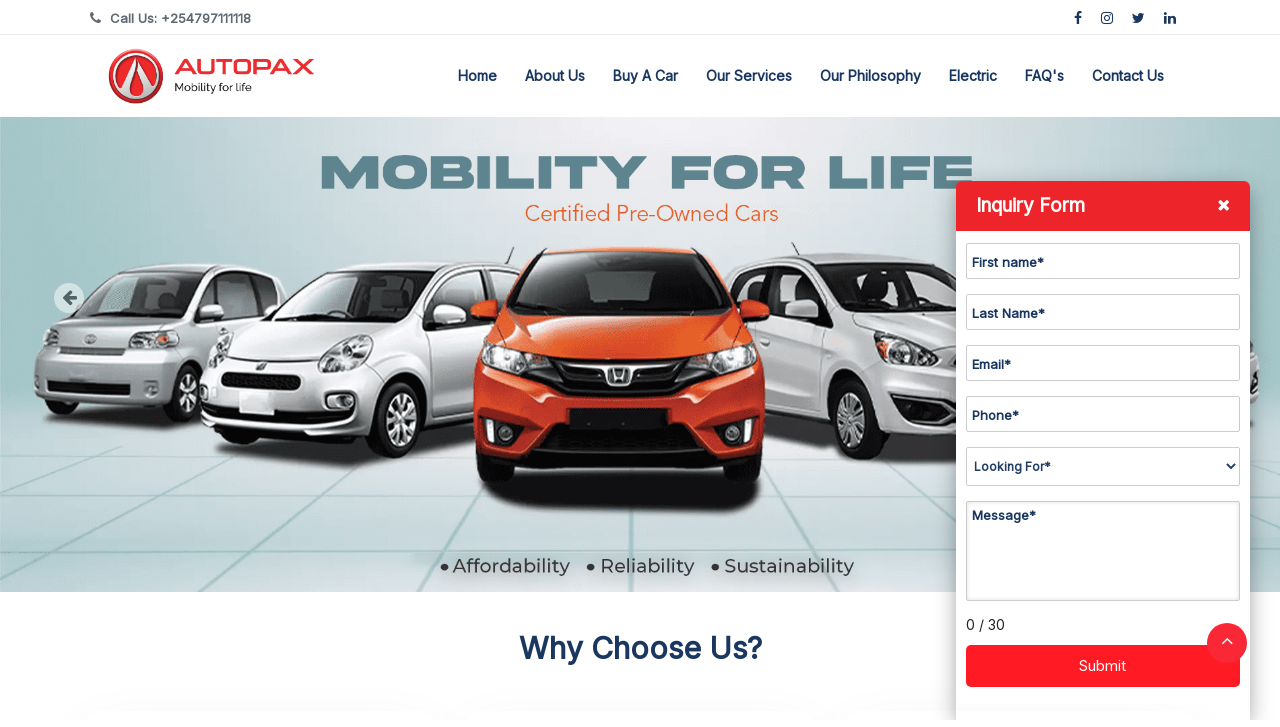

--- FILE ---
content_type: text/html; charset=UTF-8
request_url: https://www.autopax.net/
body_size: 11387
content:
 <!DOCTYPE html>
<html>
    <head>
        <title>Buy Certified Pre Owned Cars, Pre Owned Cars for Sale - Autopax</title>
        <meta name="viewport" content="width=device-width,initial-scale=1" />
        <meta
            name="description"
            content="Autopax is committed to fulfilling the Mobility needs of the People of Africa by providing them with the freedom of choice to select the most affordable and reliable certified pre-owned vehicles from Multi-Brand models."
        />
        <link rel="stylesheet" href="css/bootstrap.min.css" />
        <link rel="shortcut icon" href="img/favicon.ico" type="image/x-icon" />
        <link rel="stylesheet" href="https://stackpath.bootstrapcdn.com/font-awesome/4.7.0/css/font-awesome.min.css" />
        <link href="https://fonts.googleapis.com/css2?family=Inter&display=swap" rel="stylesheet" />
        <link rel="stylesheet" href="css/style.css" />
        <link rel="stylesheet" href="css/responsive.css" />
        <link href="css/aos.css" rel="stylesheet" />
        <script src="js/jquery.min.js"></script>
        <script src="js/aos.js"></script>
<meta name="google-site-verification" content="AsEiE8gUNRy2sIt8nyGQmLVSBazb5UQ8rv-Pcr0U64o" />

<!-- Google tag (gtag.js) -->
<script async src="https://www.googletagmanager.com/gtag/js?id=G-M0TJRHPXZE"></script>
<script>
  window.dataLayer = window.dataLayer || [];
  function gtag(){dataLayer.push(arguments);}
  gtag('js', new Date());

  gtag('config', 'G-M0TJRHPXZE');
</script>
    <!-- Meta Pixel Code -->
<script>
!function(f,b,e,v,n,t,s)
{if(f.fbq)return;n=f.fbq=function(){n.callMethod?
n.callMethod.apply(n,arguments):n.queue.push(arguments)};
if(!f._fbq)f._fbq=n;n.push=n;n.loaded=!0;n.version='2.0';
n.queue=[];t=b.createElement(e);t.async=!0;
t.src=v;s=b.getElementsByTagName(e)[0];
s.parentNode.insertBefore(t,s)}(window, document,'script',
'https://connect.facebook.net/en_US/fbevents.js');
fbq('init', '643436043709336');
fbq('track', 'PageView');
</script>
<noscript><img height="1" width="1" style="display:none"
src="https://www.facebook.com/tr?id=643436043709336&ev=PageView&noscript=1"
/></noscript>
<!-- End Meta Pixel Code -->

<!-- Global site tag (gtag.js) - Google Ads: 10784596904 -->
<script async src="https://www.googletagmanager.com/gtag/js?id=AW-10784596904"></script>
<script>
  window.dataLayer = window.dataLayer || [];
  function gtag(){dataLayer.push(arguments);}
  gtag('js', new Date());

  gtag('config', 'AW-10784596904');
</script>
<!-- Event snippet for Sign-up conversion page -->
<script>
  gtag('event', 'conversion', {'send_to': 'AW-10784596904/ymiNCJnQ14MDEKjHv5Yo'});
</script>


    </head>
    <style type="text/css">
        #our-services {
    padding-top: 2%;
    padding-bottom: 2%;
}
        .service-text.backkk {
    min-height: 100%;
    box-shadow: 0 18px 60px rgb(23 26 33 / 5%);
    border-radius: 16px;
    transition: 0.3s linear;
}
    </style>
    <body>
        <div id="loader" class="center">
            <img src="img/logo-load.webp" />
            <p>Mobility For Life </p>
            <ul>
                <li>Affordability</li>
                <li>Reliability</li>
                <li>Sustainability</li>
            </ul>
            <div class="progress-bar-wrapper">
                <div class="progress-bar"><div class="progress-bar-fill"></div></div>
            </div>
        </div>
        <div class="nav-home">
      <header class="top-header top-header-bg top-hdr">
            <div class="container">
                <div class="row align-items-center">
                    <div class="col-md-8">
                        <div class="header-left">
                            <div class="header-left-card">
                                <ul>
                                    <li>
                                        <i class="fa fa-phone" aria-hidden="true"></i>
                                        <span><a href="tel:+254797111118">Call Us: +254797111118</a></span>
                                    </li>
                                    <!-- <li>
                                        <i class="fa fa-map-o" aria-hidden="true"></i>

                                        <span>Mega Mall, Nairobi, Kenya</span>
                                    </li>
                                    <li>
                                        <i class="fa fa-clock-o" aria-hidden="true"></i>
                                        Mon - Fri
                                        <span>8:00 - 18:00</span>
                                    </li> -->
                                </ul>
                            </div>
                        </div>
                    </div>
                    <div class="col-md-4">
                        <div class="social-icon">
                            <ul class="top-nav-social social-top">
                                <li><a href="https://facebook.com/autopaxke" target="_blank"><i class="fa fa-facebook" aria-hidden="true"></i></a></li>
                                <li><a href="https://instagram.com/autopaxke/" target="_blank"><i class="fa fa-instagram" aria-hidden="true"></i></a></li>
                                <li><a href="https://twitter.com/autopaxke" target="_blank"><i class="fa fa-twitter" aria-hidden="true"></i></a></li>
                                <li><a href="https://www.linkedin.com/company/autopax-kenya/" target="_blank"><i class="fa fa-linkedin" aria-hidden="true"></i></a></li>
                                 
                                   <!-- <li>
                                        <a type="button" class="bttn" data-toggle="modal" data-target="#sem-reg"> Login </a>
                                    </li>-->
                                                            </ul>
                        </div>
                    </div>
                </div>
            </div>
        </header>

        <nav class="navbar navnav-inner navbar-expand-lg navbar-light">
            <div class="container">
                <a href="https://www.autopax.net" class="navbar-brand"><img src="img/logo.png" /></a>
                <button type="button" class="navbar-toggler" data-toggle="collapse" data-target="#navbarCollapse">
                    <span class="navbar-toggler-icon"></span>
                </button>
                <!-- Collection of nav links, forms, and other content for toggling -->
                <div id="navbarCollapse" class="collapse navbar-collapse justify-content-start">
                    <div class="navbar-nav ml-auto">
                        <a href="https://www.autopax.net" class="nav-item nav-link active">Home</a>
			<a href="https://www.autopax.net/about-us" class="nav-item nav-link">About Us</a>
			<a href="https://www.autopax.jp" target="_blank" class="nav-item nav-link">Buy a Car</a>
                        
                        <a href="https://www.autopax.net/our-services" class="nav-item nav-link">Our Services</a>
                        <a href="https://www.autopax.net/our-philosophy" class="nav-item nav-link">Our Philosophy</a>

                        <a href="https://www.autopax.net/electric" class="nav-item nav-link">Electric</a>

                         <!-- <a href="https://www.autopax.net/blog" class="nav-item nav-link">Blog</a> -->
      
                       
                        <a href="https://www.autopax.net/faq" class="nav-item nav-link">FAQ&apos;s</a>
                         <a href="https://www.autopax.net/contact-us" class="nav-item nav-link">Contact Us</a>
                    </div>
                </div>
            </div>
        </nav>
      
        <!-------end navbar----------->
</div>
        <!-- Slider -->
<div id="carousel" class="carousel slide carousel-fade" data-ride="carousel">
    <div class="carousel-inner crsl-inr" role="listbox" >
       <!--  <div class="carousel-item">
            <div class="caption"> -->
                <!-- <h1  data-aos="zoom-in"
     data-aos-duration="3000">Mobility For The People</h1> -->
                <!-- <img src="img/car-banner.png"> -->
          <!--   </div>
        </div>
 -->
        <div class="carousel-item crsl crsl1 active">
            <div class="caption">
                <!--    <h1 data-aos="zoom-in"
     data-aos-duration="6000">Affordability. Reliability. Sustainability.</h1> -->
                <!--   <img src="img/banner1.png"> -->
            </div>
        </div>

      <div class="carousel-item crsl" >
            <div class="caption">
         <h1 data-aos="zoom-in"
     data-aos-duration="6000">Affordability. Reliability. Sustainability.</h1>
                 <!--  <img src="img/banner3.png"> -->
             
            </div>
          </div> 

           <div class="carousel-item crsl2" >
            <div class="caption">
     
             
            </div>
          </div>  

          
    </div>

   <a class="carousel-control-prev" href="#carousel" role="button" data-slide="prev">
         
          <span class="iconarrow"><i class="fa fa-arrow-left" aria-hidden="true"></i></span>
        </a>
        <a class="carousel-control-next" href="#carousel" role="button" data-slide="next">
         
          <span class="iconarrow"><i class="fa fa-arrow-right" aria-hidden="true"></i></span>
        </a>
</div>

<!-- End of Slider -->


<script type="text/javascript">
    $("#carousel").slick({
    arrows: false,
    infinite: true,
    slidesToShow: 1,
    slidesToScroll: 1,
    autoplay: true,
    autoplaySpeed: 1000,
    mobileFirst: true
});
</script>
        <section id="why-choose-us">
            <div class="container">
                <h2 class="text-center">Why Choose Us?</h2>
                <div class="row">
                    <div class="col-md-4">
                        <div class="service-text backk">
                            <img src="img/w1.png" />
                            <h5>Affordability</h5>
                            <p>
                                We understand that as part of mobility Vehicle has become necessity in the lives of African people but many of them find it unaffordable due to Social, Economic and Political barrier therefore we are focused
                                towards providing Affordable vehicles to our customers.
                            </p>
                        </div>
                    </div>
                    <div class="col-md-4">
                        <div class="service-text backk">
                            <img src="img/13.png" />
                            <h5>Reliability</h5>
                            <p>
                                Many people choose to buy imported used cars with little assurance on reliability. This in turn often leads to loss of investment owing to the many challenges related to usability. Autopax is committed to
                                providing most reliable Vehicle and services to its customers.
                            </p>
                        </div>
                    </div>
                    <div class="col-md-4">
                        <div class="service-text backk">
                            <img src="img/12.png" />
                            <h5>Sustainability</h5>
                            <p>
                                Many African people import cars without prior knowledge of their energy and/or fuels consumption, maintenance history and accessibility of spares. Many car owners therefore have to contend with unsustainably
                                high cost of fuel and maintenance. Autopax aspires to produce and/or supply sustainable electric and efficient engine vehicles for the people of Africa.
                            </p>
                        </div>
                    </div>
                </div>
            </div>
        </section>
        <!-- find car model -->

        <section id="find-car-model">
            <div class="container">
                <div class="heading-select">
                    <h2 class="text-center">Find Car By Model</h2>

                    <!--  <p>Show All Model<span> <i class="fa fa-plus"></i></span></p> -->
                </div>

                <div class="findcar-inner">
                    <div class="inner-new">
                        <a href="https://autopax.jp/compact/" target="_blank">
                            <img src="img/c1.png" />
                            <h5>Compact</h5>
                        </a>
                        <!--  <p>16,869 Vehicles</p> -->
                    </div>

                    <div class="inner-new">
                        <a href="https://autopax.jp/sedan/" target="_blank">
                            <img src="img/c5.png" />
                            <h5>Sedan</h5>
                        </a>
                        <!--  <p>16,869 Vehicles</p> -->
                    </div>

                    <div class="inner-new">
                        <a href="https://autopax.jp/suv/" target="_blank">
                            <img src="img/c4.png" />
                            <h5>SUV</h5>
                        </a>
                        <!--   <p>16,869 Vehicles</p> -->
                    </div>

                    <div class="inner-new">
                        <a href="https://autopax.jp/wagon/" target="_blank">
                            <img src="img/c2.png" />
                            <h5>Wagon</h5>
                        </a>
                        <!--   <p>16,869 Vehicles</p> -->
                    </div>

                    <div class="inner-new">
                        <a href="https://autopax.jp/hybrid-ev/" target="_blank">
                            <img src="img/c3.png" />
                            <h5>Hybrid/EV</h5>
                        </a>
                        <!--   <p>16,869 Vehicles</p> -->
                    </div>
                </div>
            </div>
        </section>




             <section id="our-services">
            <div class="container">
             <h2 class="text-center">Our Services</h2> 
                <div class="row">
      <div class="col-md-4">
        <div class="service-text backkk">
         <a href="https://www.autopax.net/our-services"> <img src="img/s1.png">

          <h5>Electric Vehicles.</h5>

      </a>
       
       
  
        </div>
      </div>
      <div class="col-md-4">
          <div class="service-text backkk">
             <a href="https://www.autopax.net/our-services">  <img src="img/s3.png">
       
          <h5>Accessories, Parts and Services.</h5>
          
      </a>
              


        </div>

      </div>
      <div class="col-md-4">
          <div class="service-text backkk">
          <a href="https://www.autopax.net/our-services">  <img src="img/s2.png">
          <h5>  Certified Pre-Owned (CPO) Vehicles.</h5>
          
         </a>
          
        </div>
      </div>
    </div>
            </div>

        </section>


        <section class="offer-banner">
            <div class="container-fluid">
                <div class="heading-select"><h2 class="text-center pre-heading">Certified Pre-owned Vehicles</h2></div>
                <div class="row">
                    <div class="col-md-12">
                        <div class="offer-banner__box" style="background-image: url(img/bg_shape.webp); background-attachment: fixed; background-size: cover;">
                            <div class="row">
                                <div class="col-md-6">
                                    <div class="offer-banner__content">
                                        <h3><span>Autopax</span> Certified Pre-owned Vehicles</h3>
                                        <div class="inner-column">
                                            <div class="text">
                                                Autopax Limited is a Manufacturer, assembler and leading company in sales of Automobiles, Motorcycles, Autobikes. the company will advance in assembling Automotive parts and accessories with
                                                an additional focus on electric car market and also becoming an agency of existing global automotive brands in Africa. we have our operations from the sales of Certified Pre-owned Cars (CPO)
                                                by Honda,Toyota and Nissan for cars and also KTM and Honda for Motorcycle sales. Autopax Limited has Three Divisions.
                                            </div>
                                            <ul class="list-style-one">
                                                <li>Development of Electric Automobiles and Motorcycles. (Research and Development team and global partners are at work to produce a African indigenous Automobile.)</li>
                                                <li>Distribution of Automobile Parts and Accessories.</li>
                                                <li>Distribution of Certified Pre-Owned (CPO)Automobiles.</li>
                                            </ul>
                                        </div>
                                        <a href="cars-listing" class="thm-btn">Explore More</a>
                                    </div>
                                </div>
                                <div class="col-md-6"></div>
                            </div>
                        </div>
                    </div>
                </div>
            </div>
        </section>
        <section id="popular-maker">
            <div class="container">
                <h2 class="text-center">Available Certified pre-owned vehicles by maker</h2>
                <div class="findcar-inner">
                    <div class="popular"><img src="img/i1.webp" width="40%" height="100%" /></div>
                    <div class="popular"><img src="img/i2.webp" width="40%" height="100%" /></div>
                    <div class="popular"><img src="img/i3.webp" width="40%" height="100%" /></div>
                    <div class="popular"><img src="img/i4.webp" width="40%" height="100%" /></div>
                    <div class="popular"><img src="img/i5.webp" width="40%" height="100%" /></div>
                </div>
            </div>
        </section>
        <section id="how-we-do">
            <div class="container">
                <h2 class="text-center">How we do it at Autopax</h2>
                <div class="row">
                    <div class="col-md-4">
                        <div class="service-text back">
                            <img src="img/7.png" />
                            <h5>Professional Outsourcing</h5>
                            <p>We carefully hand-pick our cars in Japan before they are displayed at the showroom.</p>
                        </div>
                    </div>
                    <div class="col-md-4">
                        <div class="service-text back">
                            <img src="img/8.png" />
                            <h5>Certificate of Inspection</h5>
                            <p>We issue you a certificate of inspection provided , highlighting the details about each car and providing the information that other pre-owned car dealerships do not provide.</p>
                        </div>
                    </div>
                    <div class="col-md-4">
                        <div class="service-text back">
                            <img src="img/3.png" />
                            <h5>Vehicle Information Available</h5>
                            <p>All details about the vehicles are available on the website. We have a sub-domain for Autopax on the website and a QR code is generated for each car to make it easy for one to scan and access.</p>
                        </div>
                    </div>
                </div>
                <div class="row">
                    <div class="col-md-4">
                        <div class="service-text back">
                            <img src="img/1.png" />
                            <h5>90-Day warranty</h5>
                            <p>Our cars are sold under a 90-day warranty on its key components, which is the longest period given by any other dealership in Kenya.</p>
                        </div>
                    </div>
                    <div class="col-md-4">
                        <div class="service-text back">
                            <img src="img/2.png" />
                            <h5>State-of-the-art showroom</h5>
                            <p>Our state-of-the-art showroom provides a very convenient location with ample parking for our customers, creating confidence & trust.</p>
                        </div>
                    </div>
                    <div class="col-md-4">
                        <div class="service-text back">
                            <img src="img/4.png" />
                            <h5>Value Addition</h5>
                            <p>We service the cars once they arrive from Japan, do value addition and sell them to you, ready to drive.</p>
                        </div>
                    </div>
                </div>
            </div>
        </section>
       <!--  <section class="testimonial text-center">
            <div class="container">
                <div class="heading white-heading">Our Testimonial</div>
                <ul class="ul__list text-center mb-5">
                    <li class="text-center images__description data-1 active">
                        <h5 class="fw-1 lh-2">
                            <img src="img/qute1.png" />&quot;Excellent Service&quot; My experience purchasing a car from Autopax was excellent. I worked with John through the entire purchase. He was fast to answer all my questions and
                            helped out as much as he could. I was a little skeptical at first because I bought the car unseen and had it shipped to Nairobi. John made the car purchase easy by offering a complete walk-around of the car and
                            pointing out blemishes to make sure there were no surprises once I received the car. I would highly recommend working with John to purchase your next vehicle. <img src="img/qute.png" />
                        </h5>
                    </li>
                    <li class="text-center images__description data-2">
                        <h5 class="fw-1 lh-2">
                            <img src="img/qute1.png" /> &quot;5 Stars!&quot; My experience purchasing a car from Steve couldn't have been better - he is extremely knowledgeable about the market (nationally and locally) and the variety of
                            cars he sells. we can confidently say we will be returning to him for future car purchases and highly recommend Autopax to anyone in the market for a new vehicle. <img src="img/qute.png" />
                        </h5>
                    </li>
                    <li class="text-center images__description data-3">
                        <h5 class="fw-1 lh-2"><img src="img/qute1.png" /> &quot;Highly Recommend!&quot; Highly recommend! Jon went above and beyond to make everything go smoothly! The car is amazing! <img src="img/qute.png" /></h5>
                    </li>
                </ul>
                <ul class="ul__list--inline images__logo text-center">
                    <li class="mr-3 mb-3 mb-sm-0 mr-md-5 p-3 pointer position-relative active" data-no="1">
                        <div class="clint-name">
                            <img src="img/icn2.png" />
                            <div class="name"><h4>Eric Owiti</h4></div>
                        </div>
                    </li>
                    <li class="mr-3 mb-3 mb-sm-0 mr-md-5 p-3 pointer position-relative" data-no="2">
                        <div class="clint-name">
                            <img src="img/icn.png" />
                            <div class="name nameleft"><h4>Brenda Michelle</h4></div>
                        </div>
                    </li>
                    <li class="mr-3 mb-3 mb-sm-0 mr-md-5 p-3 pointer position-relative" data-no="3">
                        <div class="clint-name">
                            <img src="img/icn1.png" />
                            <div class="name"><h4>Alex Mwangi</h4></div>
                        </div>
                    </li>
                </ul>
            </div>
        </section> -->

        <!-------on scroll form---------->

        <!-- <div id="fixed-form" class="animate">
            <div class="form-title">
                <h3>Inquiry Form</h3>
                <i class="fa fa-times" aria-hidden="true"></i>
            </div>
            <div class="form-wrapper" id="contact">
                <fieldset>
                    <input placeholder="First name*" id="firstName" type="text" tabindex="1" required autofocus />
                </fieldset>
                <fieldset>
                    <input placeholder="Last Name*" id="lastName" type="text" tabindex="1" required autofocus />
                </fieldset>
                <fieldset>
                    <input placeholder="Email*" id="email" type="text" tabindex="1" required autofocus />
                </fieldset>
                <fieldset class="phone">
                    <input placeholder="Phone*" id="phone" type="tel" tabindex="1" required autofocus />
                </fieldset>
                <fieldset>
                    <textarea placeholder="Your message*" id="message" tabindex="5" required></textarea>
                </fieldset>

                <button name="button" type="submit" id="contact-submit" data-submit="...Sending">Submit</button>
            </div>
            <p id="showError"></p>
            <p id="showSuccess"></p>
            <div class="status"></div>
        </div> -->

<!-------on scroll form---------->

        <!-- <div id="fixed-form" class="animate">
            <div class="form-title">
                <h3>Inquiry Form</h3>
                <i class="fa fa-times" aria-hidden="true"></i>
            </div>
            <div class="form-wrapper" id="contact">
                <fieldset>
                    <input placeholder="First name*" id="firstName" type="text" tabindex="1" required autofocus />
                </fieldset>
                <fieldset>
                    <input placeholder="Last Name*" id="lastName" type="text" tabindex="1" required autofocus />
                </fieldset>
                <fieldset>
                    <input placeholder="Email*" id="email" type="text" tabindex="1" required autofocus />
                </fieldset>
                <fieldset class="phone">
                    <input placeholder="Phone*" id="phone" type="tel" tabindex="1" required autofocus />
                </fieldset>
                <fieldset class="phone">
                    <select name="vehicle" id="vehicle" required>
                        <option value="Toyota">Select Vehicle</option>
                        <option value="Toyota">Toyota</option>
                        <option value="Nissan">Nissan</option>
                        <option value="Suzuki">Suzuki</option>
                        <option value="Honda">Honda</option>
                        <option value="Mitsubhishi">Mitsubhishi</option>
                        <option value="Daihatsu">Daihatsu</option>
                    </select>
                </fieldset>
                <fieldset>
                    <textarea placeholder="Your message*" id="message" tabindex="5" required></textarea>
                </fieldset>

                <button name="button" type="submit" id="contact-submit" data-submit="...Sending">Submit</button>
            </div>
            <p id="showError"></p>
            <p id="showSuccess"></p>
            <div class="status"></div>
        </div> -->


  
        <!-------on scroll form---------->
  
        <!-------on scroll form---------->
    <!--     <div id="myModal" class="modal fade" role="dialog">
  <div class="modal-dialog">

    <div class="modal-content">
      <div class="modal-header">
        <button type="button" class="close" data-dismiss="modal">&times;</button>
       
      </div>
      <div class="modal-body text-center">
         <img src="img/plant-age.jpg" style="width:100%;">
      </div>
      <div class="modal-footer">
      
      </div>
    </div>

  </div>
</div> -->
      

         <section class="m-subscribe1">
        <div class="container">
            <div class="subs">
                <div class="row">
                    <div class="col-12 col-md-6">
                        <h2 class="m-subscribe1__title">Subscribe For Our Latest Updates</h2>
                        <p>Don&apos;t miss out on our latest articles, News & Amazing Offers!</p>
                    </div>
                    <div class="col-12 col-md-6">
                        <form class="form-inline m-subscribe1__form">
                            <input type="email" class="form-control" id="cta_newsletter_email"
                                placeholder="Enter your email">
                            <button type="button" id="subscribe" class="btn btn-primary mb-2">SUBSCRIBE</button>
                        </form>
      <p id="showSubscribeSuccess"></p>
      <p id="showSubscribeError" style="margin-left: 45px;"></p>
                    </div>
                </div>
            </div>
        </div>
    </section>
<style>
            @media (min-width: 992px) {
            .m-subscribe1__form button[type="button"] {
                display: block;
                float: none;
                border: none;
                background: #ff1a24;
                border: 2px solid #ffffff;
                box-sizing: border-box;
                box-shadow: 0px 8px 15px rgb(140 152 164 / 10%);
                border-radius: 8px;
                margin-left: 0;
                height: 50px;
                position: relative;
                top: -2px;
                border: 2px solid #ffffff;
                box-sizing: border-box;
                box-shadow: 0px 8px 15px rgb(140 152 164 / 10%);
                border-radius: 8px;
                margin-left: 0;
            }
        } 
    </style>
    <script type="text/javascript">
        $(document).ready(function () {
            $('#subscribe').click(function () {
                let email = $('#cta_newsletter_email').val();
                if (email.trim() == '') {
                    $('#showSubscribeError').html(`Email is required.`);
                }
                else {
                    $.ajax({
                        url: 'ajax.php',
                        type: 'POST',
                        data: { email: email, type: 'subscribeForm' },
                        success: function (data) {
                            if (data == '1') {
                                $('#showSubscribeError').html(``);
                                $('.m-subscribe1__form').hide('slow');
                                $('#showSubscribeSuccess').html(`<div class="alert alert-success" role="alert">You have Successfully Subscribed for Autopax Latest Updates.</div>`);
                                setTimeout(function () {
                                    location.reload(true);
                                }, 3000);
                            }
                            else {
                                $('#showSubscribeError').html(`Something went wrong. Please try again later.`);
                            }
                        }
                    });
                }
            });
        });
    </script>
        <!------------footer----------->
<footer class="footer-section">
        <div class="container" >
            <div class="footer-cta pt-5 pb-4">
                <div class="row" >
                    <div class="col-xl-4 col-md-4 col-sm-6 mb-30">
                        <div class="single-cta">
                         
                            <div class="cta-text">
                                <a href="https://autopax.net" ><img src="img/logo.png" /></a>
                            </div>
                        </div>
                    </div>
                    <div class="col-xl-4 col-md-4 mb-30">
                        <div class="single-cta">
                        
                            <div class="cta-text">
                               
                            </div>
                        </div>
                    </div>
                    <div class="col-xl-4 col-md-4 mb-30">
                        <!-- <div class="single-cta">
                          
                            <div class="cta-text">
                               <ul class="ftr-ul">
                                <li><a href="index">Home</a></li>
                                <li><a href="about-us">About </a></li>
                                <li><a href="contact-us">Contact Us</a></li>

                                                    
                               </ul>
                            </div>
                        </div> -->
                    </div>
                </div>
            </div>
            <div class="footer-content pt-5 ">
                <div class="row">
                   <div class="col-xl-4 col-lg-4 col-md-4 col-sm-4 mb-50">
                      <div class="footer-widget">
                         <div class="footer-widget-heading">
                             <h3>QUICK LINKS</h3>
                            </div>
                    <ul>
                        
                        <li><a href="about-us">About Us</a></li>
                        <li><a href="our-services" >Our Services</a></li>
                        <li><a href="our-philosophy" >Our Philosophy</a></li>
                        <li><a href="electric" >Electric</a></li>
                        <li><a href="faq">FAQ&apos;s</a></li>
			<li><a href="blog">Blog</a></li>
                        
   <!--   <div class="footer-widget-heading">
                                 <h3>KEEP IN TOUCH</h3>
                             </div>
                      <div class="subscribe-form">
                                <form action="#">
                                    <input type="text" placeholder="Email Address">
                                    <button>Go</button>
                                </form>
                            </div>

                            <p class="footer-sub">Get latest updates and offers.</p> -->
                          </ul>
                        </div>
                        </div>
                    <div class="col-xl-4 col-lg-4 col-md-4 mb-50">
                        <div class="footer-widget">
                            
                            <div class="footer-widget-heading">
                             <h3>ADDRESS</h3>
                            </div>
                            <p>
                                    <b>Autopax Limited</b>,<br />
                                    Nairobi Mega Mall, Wing A,<br />
                                    Uhuru Highway, Opposite Nyayo National Stadium,<br />
                                    Nairobi, Kenya.<br />
                                </p>
                        </div>
                    </div>
                    <div class="col-xl-4 col-lg-4 col-sm-4 mb-30">
                        <div class="footer-widget">
                            <div class="footer-widget-heading">
                                  <h3>CONTACT</h3>
                            </div>
                            <ul>
                            <!-- <li><a href="tel:+254 774 111 111">+254 774 111 111</a></li> -->
                             <li><a href="tel:+254797111118">+254797111118</a></li>
                         <li><a href="mailto:info@autopax.net">info@autopax.net</a></li>
   <!-- <li><a href="mailto:sales@autopax.net">sales@autopax.net</a></li> -->
                        </ul>
                        <div class="footer-menu">
                            <ul class="social-mediaa">
                                <li><a href="https://www.facebook.com/autopaxke" target="_blank"><i class="fa fa-facebook" aria-hidden="true"></i></a></li>
                                <li><a href="https://www.instagram.com/autopaxke/" target="_blank"><i class="fa fa-instagram" aria-hidden="true"></i></a></li>
                                <li><a href="https://twitter.com/autopaxke" target="_blank"><i class="fa fa-twitter" aria-hidden="true"></i></a></li>
                                <li><a href="https://www.linkedin.com/company/autopax-kenya/" target="_blank"><i class="fa fa-linkedin" aria-hidden="true"></i></a></li>
                                
                            </ul>
                        </div>
			
                        </div>
                    </div>
                   <!--  <div class="col-xl-3 col-lg-3 col-md-6 mb-50">
                        <div class="footer-widget">
                            <div class="footer-widget-heading">
                                 <h3>OPENING HOURS</h3>
                            </div>
                            <p>Monday &#8211; Friday: 09:00AM &#8211; 09:00PM<br>
Saturday: 09:00AM &#8211; 07:00PM<br>
Sunday: Closed</p>
                          
                        </div>
                    </div> -->

                </div>
                <div class="copy-righ">
                 <div class="row">
                    <div class="col-xl-6 col-lg-6 text-center text-lg-left">
                        <div class="copyright-text">
                            <p>Autopax 2025. All Rights Reserved. Designed & Developed By <a href="https://www.insightfultechnologies.com/" target="_blank">Insightful Technologies</a><!--| <a href="#">Blogs</a>--></p>
                        </div>
                    </div>
                    <div class="col-xl-6 col-lg-6  d-lg-block text-right">
                        
                    </div>
                </div>
            </div>
            </div>
        </div>
      
    </footer>

<div id="back-top" class="back-top" style=""> <a href="#top"><i class="fa fa-angle-up" aria-hidden="true"></i> </a> </div>


<!-------on scroll form---------->

        <div id="fixed-form" class="animate">
            <div class="form-title">
                <h3>Inquiry Form</h3>
                <i class="fa fa-times" aria-hidden="true"></i>
            </div>
            <div class="form-wrapper" id="contact">
                <fieldset>
                    <input placeholder="First name*" id="firstName" type="text" tabindex="1" required autofocus />
                </fieldset>
                <fieldset>
                    <input placeholder="Last Name*" id="lastName" type="text" tabindex="1" required autofocus />
                </fieldset>
                <fieldset>
                    <input placeholder="Email*" id="email" type="text" tabindex="1" required autofocus />
                </fieldset>
                <fieldset class="phone">
                    <input placeholder="Phone*" id="phone" type="tel" tabindex="1" required autofocus />
                </fieldset>
                <fieldset class="phone">
                    <select name="vehicle" id="vehicle" required>
                    	<option value="">Looking For*</option>
                    	<option value="Toyota">Toyota</option>
                    	<option value="Nissan">Nissan</option>
                    	<option value="Suzuki">Suzuki</option>
                    	<option value="Honda">Honda</option>
                    	<option value="Mitsubhishi">Mitsubhishi</option>
                    	<option value="Daihatsu">Daihatsu</option>
                    </select>
                </fieldset>
                <fieldset>
                    <!-- <textarea placeholder="Message*" id="message" tabindex="5" required></textarea> -->
                <textarea placeholder="Message*"  minlength="30" id="message" tabindex="5" required></textarea>
                <div id="the-count">
                <span id="current">0</span>
                <span id="maximum">/ 30</span>
                </div>
                
                </fieldset>

                <button name="button" type="submit" id="contact-submit" data-submit="...Sending">Submit</button>
            </div>
            <p id="showError"></p>
            <p id="showSuccess"></p>
            <div class="status"></div>
        </div>
<style type="text/css">
	select#vehicle {
   width: 100%!important;
   font-weight: 600!important;
    width: 100%!important;
    font-size: 12px!important;
    left: 2px!important;
    border: 1px solid #ccc!important;
    background: #fff!important;
    margin: 0 0 5px;
    padding: 10px 3px!important;
    border-radius: 2px!important;
	color:#233e66!important;
}
</style>
<script>
       $('textarea#message').on('keyup',function() 
{
  var maxlen = $(this).attr('maxlength');
  
  var length = $(this).val().length;
  if(length > (maxlen-1) ){
    $('#textarea_message').text('max length '+maxlen+' characters only!')
  }
  else
    {
      $('#textarea_message').text('');
    }
});
    </script>
  
        <!-------on scroll form---------->
<!---inquiry form script------>
         <script type="text/javascript"> 
            $(document).ready(function () {
                $("#fixed-form").removeClass("animate");
                $("#fixed-form").toggleClass("active");
                /* Fixed Form */
                //setTimeout(function () {$("#fixed-form").toggleClass("active");}, 4000);

                var fixedFormTitle = $("#fixed-form .form-title").outerHeight();

                $("#fixed-form").css("bottom", fixedFormTitle);

                $("#fixed-form .form-title").click(function () {
                    $("#fixed-form").removeClass("animate");

                    setTimeout(function () {
                        $("#fixed-form").toggleClass("active");
                    }, 100);
                });
            });
        </script>
<!---inquiry form script------>

   <script type="text/javascript">
    $(document).ready(function () {
        $("#contact-submit").click(function () {
            let firstName = $("#firstName").val();
            let lastName = $("#lastName").val();
            let email = $("#email").val();
            let phone = $("#phone").val();
            let vehicle = $("#vehicle").val();
            let message = $("#message").val();
            if (vehicle.trim() == "" || firstName.trim() == "" || lastName.trim() == "" || email.trim() == "" || phone.trim() == "" || message.trim() == "") {
                $("#showError").html(`<div class="alert alert-danger" role="alert">All fields are required.</div>`);
            } else {
                $.ajax({
                    url: "ajax.php",
                    type: "POST",
                    data: { vehicle: vehicle,firstName: firstName, lastName: lastName, email: email, phone: phone, message: message, type: "contactForm" },
                    success: function (data) {
                        if (data == "1") {
			    $("#contact-submit").hide();	
                            $("#showError").html(``);
                            $("#showSuccess").html(`<div class="alert alert-success" role="alert">Your query has been submitted successfully.</div>`);
                            setTimeout(function () {
                                location.reload(true);
                            }, 3000);
                        } else {
			  $("#contact-submit").show();	
                            $("#showError").html(`<div class="alert alert-danger" role="alert">Something went wrong. Please try again later.</div>`);
                        }
                    },
                });
            }
        });
    });
</script>


<!---inquiry form action ------>

<div class="modal fade seminor-login-modal" data-backdrop="static" id="sem-reg">
    <div class="modal-dialog modal-dialog-centered">
        <div class="modal-content">
            <!-- Modal body -->
            <div class="modal-body seminor-login-modal-body">
                <button type="button" class="close" data-dismiss="modal">
                    <span><i class="fa fa-times-circle" aria-hidden="true"></i></span>
                </button>

                <form class="seminor-login-form" id="loginForm">
                    <div class="two-column">
                        <div class="colimg">
                            <img src="img/abt31.png" />
                        </div>
                        <div class="colform">
                            <div class="form-group">
                                <input type="text" id="loginPhone" class="form-control" required autocomplete="off" />
                                <label class="form-control-placeholder" for="name">Enter Mobile Number*</label>
                            </div>

                            <div class="_1Ijv5h">By continuing, agree to Autopax <a class="_2ARnXM" target="_blank" href="#">Terms of Use</a> and <a class="_2ARnXM" target="_blank" href="#">Privacy Policy</a>.</div>
                            <p id="showLogs"></p>
                            <div class="btn-check-log">
                                <button type="button" id="login-click" class="btn-check-login"><a href="javascript:;">Continue</a></button>
                            </div>
                        </div>
                    </div>
                </form>
                <form class="seminor-login-form" id="verifyOtpForm" style="display:none">
                    <div class="two-column">
                        <div class="colimg">
                            <img src="img/abt31.png" />
                        </div>
                        <div class="colform">
                        <input type="hidden" id="lastUserId" />
                            <div class="form-group">
                                <input type="text" id="verifyOtp" class="form-control" required autocomplete="off" />
                                <label class="form-control-placeholder" for="name">Enter OTP*</label>
                            </div>
                            <div class="_1Ijv5h">Please enter the OTP sent to your registered Mobile Number.</div>
                            <p id="showVerifyMessage"></p>
                            <p id="showOtpValue"></p>
                            <div class="btn-check-log">
                                <button type="button" id="verify-click" class="btn-check-login"><a href="javascript:;">Continue</a></button>
                            </div>
                        </div>
                    </div>
                </form>
                <form class="seminor-login-form" id="registerForm" style="display:none">
                    <div class="two-column">
                        <div class="colimg">
                            <img src="img/abt31.png" />
                        </div>
                        <div class="colform">
                            <input type="hidden" id="verifyUserId" />
                            <div class="form-group">
                                <input type="text" id="regFirstName" class="form-control" required autocomplete="off" />
                                <label class="form-control-placeholder" for="name">Enter First Name*</label>
                            </div>
                            <div class="form-group">
                                <input type="text" id="regLastName" class="form-control" required autocomplete="off" />
                                <label class="form-control-placeholder" for="name">Enter Last Name*</label>
                            </div>
                            <div class="form-group">
                                <input type="text" id="regEmail" class="form-control" required autocomplete="off" />
                                <label class="form-control-placeholder" for="name">Enter Email*</label>
                            </div>
                            <div class="_1Ijv5h">By continuing, agree to Autopax <a class="_2ARnXM" target="_blank" href="#">Terms of Use</a> and <a class="_2ARnXM" target="_blank" href="#">Privacy Policy</a>.</div>
                            <p id="showRegMessage"></p>
                            <div class="btn-check-log">
                                <button type="button" id="register-click" class="btn-check-login"><a href="javascript:;">Continue</a></button>
                            </div>
                        </div>
                    </div>
                </form>
            </div>
        </div>
    </div>
</div>
<script type="text/javascript">
    $(document).ready(function () {
        $("#login-click").click(function () {
            let phone = $("#loginPhone").val();
            if (phone.trim() == "") {
                $("#showLogs").html(`<div class="alert alert-danger" role="alert">Mobile Number field is required.</div>`);
            } else {
                $.ajax({
                    url: "auth.php",
                    type: "POST",
                    dataType: "json",
                    data: { phone: phone, type: "login" },
                    success: function (data) {
                        if(data['type'] == 'registered'){
                            $("#showLogs").html(`<div class="alert alert-success" role="alert">A Otp has been sent to entered mobile number. Please submit the otp to verify.</div>`);
                            setTimeout(function () {
                                $('#loginForm').hide('slow');
                                $('#verifyOtpForm').show('slow');
                                $('#lastUserId').val(data['userId']);
                                $("#showOtpValue").html(data['otp']);
                            }, 3000);
                        }
                        else if(data['type'] == 'login'){
                            $("#showLogs").html(`<div class="alert alert-success" role="alert">A Otp has been sent to entered mobile number. Please submit the otp to verify before login.</div>`);
                            setTimeout(function () {
                                $('#loginForm').hide('slow');
                                $('#verifyOtpForm').show('slow');
                                $('#lastUserId').val(data['userId']);
                                $("#showOtpValue").html(data['otp']);
                            }, 3000);
                        }
                        else{
                            $("#showLogs").html(`<div class="alert alert-danger" role="alert">Something went wrong. Please try again later.</div>`);
                        }
                    },
                });
            }
        });
    });
</script>
<script type="text/javascript">
    $(document).ready(function () {
        $("#verify-click").click(function () {
            let verifyOtp = $("#verifyOtp").val();
            let userId = $("#lastUserId").val();
            if (verifyOtp.trim() == "") {
                $("#showVerifyMessage").html(`<div class="alert alert-danger" role="alert">OTP field is required.</div>`);
            } else {
                $.ajax({
                    url: "auth.php",
                    type: "POST",
                    dataType: "json",
                    data: { verifyOtp: verifyOtp, userId: userId, type: "verifyOtp" },
                    success: function (data) {
                        console.log(data);
                        if(data['message'] == 'verified' && data['type'] == 'register'){
                            $("#showVerifyMessage").html(`<div class="alert alert-success" role="alert">You have registered successfully. Please complete the next step to login.</div>`);
                            setTimeout(function () {
                                $('#verifyOtpForm').hide('slow');
                                $('#registerForm').show('slow');
                                $('#verifyUserId').val(data['userId']);
                            }, 3000);
                        }
                        else if(data['message'] == 'verified' && data['type'] == 'login'){
                            $("#showVerifyMessage").html(`<div class="alert alert-success" role="alert">You have login successfully. Please wait for auto redirection...</div>`);
                            setTimeout(function () {
                                window.location.href = 'account.php';
                            }, 3000);
                        }
                        else if(data['message'] == 'wrong'){
                            $("#showVerifyMessage").html(`<div class="alert alert-danger" role="alert">Please enter the correct OTP to verify.</div>`);
                        }
                        else{
                            $("#showVerifyMessage").html(`<div class="alert alert-danger" role="alert">Something went wrong. Please try again later.</div>`);
                        }
                    },
                });
            }
        });
    });
</script>
<script type="text/javascript">
    $(document).ready(function () {
        $("#register-click").click(function () {
            let regFirstName = $("#regFirstName").val();
            let regLastName = $("#regLastName").val();
            let regEmail = $("#regEmail").val();
            let verifyUserId = $("#verifyUserId").val();
            if (regFirstName.trim() == "" || regEmail.trim() == "" || verifyUserId.trim() == "" || regLastName.trim() == "") {
                $("#showRegMessage").html(`<div class="alert alert-danger" role="alert">All fields are required.</div>`);
            } else {
                $.ajax({
                    url: "auth.php",
                    type: "POST",
                    dataType: "json",
                    data: { firstName: regFirstName, lastName: regLastName, email: regEmail, userId: verifyUserId, type: "updateInfo" },
                    success: function (data) {
                        if(data['message'] == 'registered'){
                            $("#showRegMessage").html(`<div class="alert alert-success" role="alert">Your details have been saved successfully. Please wait for auto redirection...</div>`);
                            setTimeout(function () {
                                window.location.href = 'account.php';
                            }, 3000);
                        } 
                        else{
                            $("#showRegMessage").html(`<div class="alert alert-danger" role="alert">Something went wrong. Please try again later.</div>`);
                        }
                    },
                });
            }
        });
    });
</script>

<script type="text/javascript">
  $('textarea').keyup(function() {
    
  var characterCount = $(this).val().length,
      current = $('#current'),
      maximum = $('#maximum'),
      theCount = $('#the-count');
    
  current.text(characterCount);
  /*This isn't entirely necessary, just playin around*/
  
  if (characterCount <= 30) {
    maximum.css('color', '#666');
    current.css('color', '#666');
    theCount.css('font-weight','bold');
    
    $('#contact-submit').prop('disabled', true);
    $("#showError").html(`<div class="alert alert-danger" role="alert">Atleast 30 characters.</div>`);
    return false;
  } else {
    $('#contact-submit').prop('disabled', false);
    maximum.css('color','#bold');
    theCount.css('font-weight','bold');
    current.css('color', '#27ad45');
    $("#showError").html(``);
  }
  
      
});
</script>
<style type="text/css">
    
    textarea {
  width: 100%;
  min-height: 100px;
  resize: none;
  border-radius: 8px;
  border: 1px solid #ddd;
  padding: 0.5rem;
  color: #666;
  box-shadow: inset 0 0 0.25rem #ddd;
}
textarea:focus {
  outline: none;
  border: 1px solid #d0d0d0;
  box-shadow: inset 0 0 0.5rem #d0d0d0;
}


#the-count {
  float: left;
  padding: 0.1rem 0 0 0;
  font-size: 0.875rem;
}
</style>


<!-- <script>
$(document).ready(function(){       
   $('#myModal').modal('show');
    }); 

</script> -->
        <style type="text/css">
            .modal-body h1 {
  font-weight: 900;
  font-size: 2.3em;
  text-transform: uppercase;
}
.modal-body a.pre-order-btn {
  color: #000;
  background-color: gold;
  border-radius: 1em;
  padding: 1em;
  display: block;
  margin: 2em auto;
  width: 50%;
  font-size: 1.25em;
  font-weight: 6600;
}
.modal-body a.pre-order-btn:hover {
  background-color: #000;
  text-decoration: none;
  color: gold;
}
    select#vehicle {
    width: 100%;
    left: 2px;
    border: 1px solid #ccc;
    background: #fff;
    margin: 0 0 5px;
    padding: 5px;
    border-radius: 2px;
}
</style>

       
        <script>
            $(".images__logo li").click(function () {
                $(".images__logo li").removeClass("active");
                var a = $(this).data("no");
                console.log(a), $(".images__description").removeClass("active"), $(".data-" + a).addClass("active"), $(this).addClass("active");
            });

            function close_video() {
                $(".video-overlay.open").removeClass("open").find("iframe").remove();
            }
            $("#play-video").on("click", function (e) {
                e.preventDefault(), $("#video-overlay").addClass("open"), $("#video-overlay").append('<iframe width="560" height="315" src="https://www.youtube.com/embed/ngElkyQ6Rhs" frameborder="0" allowfullscreen></iframe>');
            }),
                $(".video-overlay, .video-overlay-close").on("click", function (e) {
                    e.preventDefault(), close_video();
                }),
                $(document).keyup(function (e) {
                    27 === e.keyCode && close_video();
                });

            $(document).on("click", ".navbar-right .dropdown-menu", function (e) {
                e.stopPropagation();
            });

            document.onreadystatechange = function () {
                "complete" !== document.readyState
                    ? ((document.querySelector("body").style.visibility = "hidden"), (document.querySelector("#loader").style.visibility = "visible"))
                    : ((document.querySelector("#loader").style.display = "none"), (document.querySelector("body").style.visibility = "visible"));
            };

            AOS.init();
        </script>
        <script src="js/bootstrap.min.js"></script>
    </body>
</html>




--- FILE ---
content_type: text/css
request_url: https://www.autopax.net/css/style.css
body_size: 11232
content:
a,
body,
div,
h1,
h2,
h3,
h4,
h5,
li,
p,
select,option,
span,
ul {
    font-family: Inter, sans-serif !important;
}
ul {
    padding: 0;
}
li {
    list-style: none;
}
a {
    text-decoration: none;
}
a:hover {
    text-decoration: none;
}
.nav-home {
    background: #fff;
    position: absolute;
    z-index: 900 !important;
    width: 100%;
}
header.top-header.top-header-bg.top-hdr {
    padding: 5px !important;
}
.navbar-nav .nav-link {
    color: #1a3760 !important;
    font-weight: 600;
    text-transform: capitalize;
    margin-right: 12px;
}
.social-top li {
    float: left;
    margin-right: 19px;
    margin-top: -1px !important;
}
.top-header {
    padding: 10px 0;
    border-bottom: 1px solid #eaeaea;
}
.header-left {
    text-align: left;
}
.header-left .header-left-card ul {
    padding-left: 0;
    margin-bottom: 0;
    list-style-type: none;
}
.header-left .header-left-card ul li a {
    color: #5f6973;
    font-weight: 600;
    font-size: 13px;
}
ul.top-nav-social li {
    float: left;
    margin-right: 19px;
    margin-top: -12px;
}
.social-icon {
    float: right;
}
ul.top-nav-social li a {
    color: #1a3760!important;
    font-size: 14px;
    font-weight: 600;
}
.header-left .header-left-card ul li {
    display: inline-block;
    text-align: left;
    position: relative;
    padding-left: 25px;
    color: #5f6973;
    margin-right: 25px;
    font-weight: 600;
    font-size: 13px;
}
.header-left .header-left-card ul li i {
    color: #5f6973;
    font-size: 14px;
    text-align: center;
    position: absolute;
    left: 5px;
    top: 48%;
    -webkit-transition: 0.5s;
    transition: 0.5s;
    -webkit-transform: translateY(-50%);
    transform: translateY(-50%);
}
.navbar {
    background: #fff0;
    padding-left: 81px;
    padding-right: 81px;
    position: absolute;
    z-index: 900 !important;
    width: 100%;
}
.nav-link img {
    border-radius: 50%;
    width: 36px;
    height: 36px;
    margin: -8px 0;
    float: left;
    margin-right: 10px;
}
.navbar .navbar-brand {
    padding-left: 0;
    font-size: 20px;
    font-weight: 600;
    color: #1a3760 !important;
     width: 20%;
}

a.navbar-brand img {
    width: 100%;
}

.navbar .navbar-brand b {
    color: #5c6ac4;
}
.navbar .form-inline {
    display: inline-block;
}
.navbar .navbar-nav {
    position: relative;
}
.navbar a,
.navbar a:active {
    color: #888;
    font-size: 14px;
    background: 0 0;
    color: #000 !important;
}
.search-box {
    position: relative;
}
.search-box input {
    padding-right: 35px;
    border-color: #dfe3e8;
    border-radius: 4px !important;
    box-shadow: none;
}
.search-box .input-group-text {
    min-width: 35px;
    border: none;
    background: 0 0;
    position: absolute;
    right: 0;
    z-index: 9;
    padding: 7px;
    height: 100%;
}
.search-box i {
    color: #a0a5b1;
    font-size: 19px;
}
.navbar .btn-primary,
.navbar .btn-primary:active {
    color: #fff;
    background: #5c6ac4 !important;
    padding-top: 8px;
    padding-bottom: 6px;
    border-radius: 4px;
    vertical-align: middle;
    border: none;
    min-width: 120px;
    margin: 2px 0;
}
.navbar .btn-primary:focus,
.navbar .btn-primary:hover {
    color: #fff;
    background: #5765c1 !important;
}
.navbar .action-buttons .dropdown-toggle::after {
    display: none;
}
.search-box .btn span {
    transform: scale(0.9);
    display: inline-block;
}
.navbar .nav-item i {
    font-size: 18px;
}
.navbar .dropdown-item i {
    font-size: 16px;
    min-width: 22px;
}
.navbar .dropdown-menu {
    border-radius: 1px;
    border-color: #e5e5e5;
    box-shadow: 0 2px 8px rgba(0, 0, 0, 0.05);
}
.navbar .navbar-nav .dropdown-menu a {
    padding: 8px 20px;
    line-height: normal;
}
.navbar .navbar-form {
    border: none;
}
.navbar .navbar-form-wrapper {
    padding: 0 15px;
}
.navbar .login-form label {
    color: #888;
    font-weight: 400;
}
.navbar .dropdown-menu.login-form {
    width: 280px;
    padding: 20px;
    left: auto;
    right: 0;
    font-size: 14px;
}
.navbar .navbar-nav .dropdown-menu.login-form a {
    padding: 0 !important;
    color: #5c6ac4;
    font-weight: 400;
}
.navbar .navbar-nav .dropdown-menu.login-form a:hover {
    text-decoration: underline;
}
.navbar .dropdown-menu.login-form .checkbox-inline {
    margin-top: 10px;
}
.carousel-inner {
    width: 100%;
    display: inline-block;
    position: relative;
}
span.iconarrow i {
    color: #000 !important;
    position: relative;
    right: 27px;
    background: #fff;
    font-size: 17px;
    width: 30px;
    height: 30px;
    border-radius: 50%;
}
span.iconarrow i:before {
    top: 5px;
    position: relative;
}
.crsl-inr {
    padding-top: 46.25%;
    display: block;
    content: "";
}
.crsl {
    position: absolute;
    top: 0;
    bottom: 0;
    right: 0;
    left: 0;
    background: url(../img/bg_shape.webp) no-repeat;
    -webkit-background-size: cover;
    -moz-background-size: cover;
    -o-background-size: cover;
    background-size: cover;
}
.crsl2{
    position: absolute;
    top: 0;
    bottom: 0;
    right: 0;
    left: 0;
   background: url(../img/shaoe.jpg) no-repeat;
    -webkit-background-size: cover;
    -moz-background-size: cover;
    -o-background-size: cover;
    background-size: contain;
}
.crsl1 {
    position: absolute;
    top: 62px;
    bottom: 0;
    right: 0;
    background: url(../img/bnr2.png) no-repeat;
    -webkit-background-size: cover;
    -moz-background-size: cover;
    -o-background-size: cover;
    background-size: cover;
}
.caption {
    position: absolute;
    top: 47%;
    left: 50%;
    transform: translateX(-50%) translateY(-50%);
    width: 60%;
    z-index: 9;
    margin-top: 28px;
    text-align: center;
}
.caption h1 {
    color: #fff;
    font-size: 58px;
    font-weight: 600;
    margin-bottom: 25px;
}
.caption h2 {
    color: rgba(255, 255, 255, 0.75);
    font-size: 26px;
    font-weight: 300;
}
a.big-button {
    color: #fff;
    font-size: 19px;
    font-weight: 700;
    text-transform: capitalize;
    background: #eb7a00;
    background: rgba(255, 0, 0, 0.75);
    padding: 28px 35px;
    border-radius: 3px;
    margin-top: 80px;
    margin-bottom: 0;
    display: inline-block;
}
a.big-button:hover {
    text-decoration: none;
    background: rgba(255, 0, 0, 0.9);
}
a.view-demo {
    color: #fff;
    font-size: 21px;
    font-weight: 700;
    display: inline-block;
    margin-top: 35px;
}
a.view-demo:hover {
    text-decoration: none;
    color: #333;
}
.carousel-indicators .active {
    background: #fff;
}
.carousel-indicators li {
    background: rgba(255, 255, 255, 0.4);
    border-top: 20px solid;
    z-index: 15;
}
#why-choose-us {
    padding-top: 3%;
    padding-bottom: 2%;
}
#how-we-do {
    padding-top: 3%;
    padding-bottom: 2%;
}
#how-we-do img {
    margin-bottom: 17px;
    width: 25%;
}
#how-we-do h5 {
    color: #1a3760;
    text-transform: capitalize;
    font-weight: 600;
}
#how-we-do h2 {
    font-size: 30px;
    color: #1a3760;
    text-transform: capitalize;
    font-weight: 600;
    margin-bottom: 4%;
}
#why-choose-us h2 {
    font-size: 30px;
    color: #1a3760;
    text-transform: capitalize;
    font-weight: 600;
    margin-bottom: 4%;
}
.service-text {
    text-align: center;
    padding: 30px;
}
.service-text p {
    font-size: 13px;
    color: #5f6973;
    line-height: 24px;
    font-weight: 400;
}
.newabtt {
    min-height: 492px !important;
}
.newabt {
    min-height: 349px !important;
}
#why-choose-us h5 {
    color: #1a3760;
    text-transform: capitalize;
    font-weight: 600;
}
#why-choose-us img {
    margin-bottom: 17px;
    width: 25%;
}
.service-text.back {
    min-height: 297px;
    box-shadow: 0 18px 60px rgba(23, 26, 33, 0.05);
    border-radius: 16px;
    transition: 0.3s linear;
    max-height: 298px;
    margin-bottom: 19px;
}
.service-text.backk {
    box-shadow: 0 18px 60px rgb(23 26 33 / 5%);
    border-radius: 16px;
    transition: 0.3s linear;
    min-height: 406px;
}
.service-text.backk:hover {
    -webkit-transform: translateY(-5px);
    transform: translateY(-5px);
    -webkit-box-shadow: 0 14px 10px rgb(0 0 0 / 10%);
    box-shadow: 0 14px 10px rgb(0 0 0 / 10%);
}
.service-text.back:hover {
    -webkit-transform: translateY(-5px);
    transform: translateY(-5px);
    -webkit-box-shadow: 0 14px 10px rgb(0 0 0 / 10%);
    box-shadow: 0 14px 10px rgb(0 0 0 / 10%);
}
.heading-select h2 {
    color: #1a3760;
    font-size: 30px;
    text-transform: capitalize;
    font-weight: 600;
    margin-bottom: 4%;
}
.heading-select p {
    font-size: 13px;
    color: #1a3760;
    font-weight: 600;
}
.heading-select p i {
    background: #ff1a24;
    box-shadow: 0 7px 20px rgba(245, 195, 75, 0.2);
    border-radius: 50%;
    width: 28px;
    height: 28px;
    position: relative;
    top: -7px;
}
.fa-plus:before {
    content: "\f067";
    position: relative;
    text-align: 11px;
    top: 8px;
    left: 9px;
    color: #fff;
}
.findcar-inner {
    display: flex;
    justify-content: space-between;
}
.inner-new {
    transition: 0.3s linear;
    background: #fff;
    width: 18%;
    border: 1px solid #eaeaea;
    box-sizing: border-box;
    padding: 20px;
    text-align: center;
    box-shadow: 0 18px 60px rgba(23, 26, 33, 0.05);
    border-radius: 8px;
}
.inner-new:hover {
    -webkit-transform: translateY(-5px);
    transform: translateY(-5px);
    -webkit-box-shadow: 0 14px 10px rgb(0 0 0 / 10%);
    box-shadow: 0 14px 10px rgb(0 0 0 / 10%);
}
.inner-new a h5 {
    font-size: 15px;
    color: #1a3760;
    font-weight: 600;
}
.inner-new p {
    font-size: 13px;
    font-weight: 400;
}
section#find-car-model {
    padding-top: 2%;
    padding-bottom: 2%;
}
.heading {
    text-align: center;
    color: #454343;
    font-size: 30px;
    font-weight: 700;
    position: relative;
    margin-bottom: 70px;
    text-transform: capitalize;
    z-index: 999;
}
.white-heading {
    color: #fff;
}
.images__logo li.active .clint-name {
    border: 1px solid #ee2328;
}
.heading span {
    font-size: 18px;
    display: block;
    font-weight: 500;
}
.white-heading span {
    color: #fff;
}
.sosmed__list li a {
    width: 40px;
    height: 40px;
    transition: 0.5s;
    border-radius: 50%;
    display: inline-block;
    position: relative;
    font-size: 20px;
    color: #000;
}
.sosmed__list li a:hover {
    color: #fff;
    background-color: #000;
    box-shadow: 0 10px 40px #3e3c3c7a;
}
.sosmed__list li a i {
    position: absolute;
    left: 50%;
    top: 50%;
    transform: translate(-50%, -50%);
}
.name {
    position: relative;
    right: -5px;
    top: 14px;
}
.name p {
    line-height: 1px;
}
.images__logo li {
    width: 28%;
    padding: 5px 27px;
    transition: 0.5s;
}
@media screen and (max-width: 576px) {
    .images__logo li {
        width: 100%;
    }
}
.images__logo li img {
    object-fit: contain;
    position: absolute;
    top: 50%;
    left: 22%;
    transform: translate(-50%, -50%);
    width: 70%;
}
.images__description {
    transition: 0.5s;
    display: none;
}
.images__description > img {
    max-width: 180px;
}
.images__description.active {
    display: block;
}
.white-heading {
    font-size: 30px;
    color: #1a3760;
    font-weight: 600;
    margin-bottom: 1%;
    margin-top: 3%;
}
.images__description h5 {
    top: 0;
    left: 0;
    right: 0;
    text-align: justify;
    bottom: 0;
    width: 70%;
    margin: auto;
    padding: 20px;
    position: relative;
    font-size: 16px;
    line-height: 30px;
    color: #5f6973;
}
.images__description h5 img {
    width: 6%;
}
.normal {
    font-weight: 400 !important;
}
.no__outline {
    outline-style: none !important;
}
.pointer {
    cursor: pointer;
}
.ul__list--inline {
    list-style: none;
    padding: 0;
    margin: 0;
}
.ul__list--inline > li {
    display: inline-block;
}
.ul__list {
    list-style: none;
    padding: 0;
    margin: 0;
}
.clint-name {
    background: #fff;
    border: 1px solid #eaeaea;
    box-sizing: border-box;
    box-shadow: 0 18px 60px rgb(23 26 33 / 5%);
    border-radius: 100px;
    width: 100%;
    justify-content: flex-end;
    height: 67px;
    margin: 0 auto;
}
.clint-name img {
    width: 45px !important;
    height: 45px;
    border-radius: 50%;
}
.clint-name h4 {
    font-size: 16px;
    line-height: 19.36px;
    margin-top: 8px;
}
.clint-name p {
    font-size: 13px;
}
.video-play-button {
    position: absolute;
    z-index: 10;
    top: 50%;
    left: 50%;
    transform: translateX(-50%) translateY(-50%);
    box-sizing: content-box;
    display: block;
    width: 32px;
    height: 44px;
    border-radius: 50%;
    padding: 18px 20px 18px 28px;
}
.video-play-button:before {
    content: "";
    position: absolute;
    z-index: 0;
    left: 50%;
    top: 50%;
    transform: translateX(-50%) translateY(-50%);
    display: block;
    width: 80px;
    height: 80px;
    background: #fff;
    border-radius: 50%;
    animation: pulse-border 1.5s ease-out infinite;
}
.video-play-button:after {
    content: "";
    position: absolute;
    z-index: 1;
    left: 50%;
    top: 50%;
    transform: translateX(-50%) translateY(-50%);
    display: block;
    width: 80px;
    height: 80px;
    background: #fff;
    border-radius: 50%;
    transition: all 0.2s;
}
.video-play-button:hover:after {
    background-color: darken(#fa183d, 10%);
}
.video-play-button img {
    position: relative;
    z-index: 3;
    max-width: 100%;
    width: auto;
    height: auto;
}
.video-play-button span {
    display: block;
    position: relative;
    z-index: 3;
    width: 0;
    height: 0;
    border-left: 32px solid #1a3760;
    border-top: 22px solid transparent;
    border-bottom: 22px solid transparent;
}
@keyframes pulse-border {
    0% {
        transform: translateX(-50%) translateY(-50%) translateZ(0) scale(1);
        opacity: 1;
    }
    100% {
        transform: translateX(-50%) translateY(-50%) translateZ(0) scale(1.5);
        opacity: 0;
    }
}
.video-overlay {
    position: fixed;
    z-index: -1;
    top: 0;
    bottom: 0;
    left: 0;
    right: 0;
    background: rgba(0, 0, 0, 0.8);
    opacity: 0;
    transition: all ease 0.5s;
}
.video-overlay.open {
    position: fixed;
    z-index: 1000;
    opacity: 1;
}
.video-overlay-close {
    position: absolute;
    z-index: 1000;
    top: 15px;
    right: 20px;
    font-size: 36px;
    line-height: 1;
    font-weight: 400;
    color: #fff;
    text-decoration: none;
    cursor: pointer;
    transition: all 0.2s;
}
.video-overlay-close:hover {
    color: #fa183d;
}
.video-overlay iframe {
    position: absolute;
    top: 50%;
    left: 50%;
    transform: translateX(-50%) translateY(-50%);
    box-shadow: 0 0 15px rgba(0, 0, 0, 0.75);
}
#story {
    background: url(../img/play.png);
    background-size: cover;
    padding: 180px;
    width: 80%;
    margin: 0 auto;
    border-radius: 6px;
}
.story-text h4 {
    font-style: normal;
    font-weight: 600;
    font-size: 35px;
    line-height: 48px;
    color: #fff;
}
.story-text p {
    font-style: normal;
    font-weight: 400;
    font-size: 18px;
    line-height: 25px;
    color: #fff;
    width: 65%;
    text-transform: capitalize;
}
.m-subscribe1 {
    padding-bottom: 40px;
    width: 100%;
}
.subs {
    position: relative;
    background: #1a3760;
    padding: 26px;
    border-radius: 16px;
    top: 131px;
}
.subs h2 {
    font-size: 24px;
    line-height: 41.15px;
    color: #fff;
}
.subs p {
    font-size: 13px;
    color: #fff;
}
.m-subscribe1__title {
    font-size: 1.7rem;
    font-weight: 700;
    margin-top: 2px;
    text-align: center;
}
@media (min-width: 992px) {
    .m-subscribe1__title {
        font-size: 2rem;
        text-align: left;
    }
}
.m-subscribe1__form {
    float: none;
    height: 50px;
    margin-top: 16px !important;
    margin-top: 36px;
    background: #fff;
    border: 2px solid #fff;
    box-sizing: border-box;
    box-shadow: 0 8px 15px rgba(140, 152, 164, 0.1);
    border-radius: 8px;
    width: 100%;
}
@media (min-width: 992px) {
    .m-subscribe1__form {
        float: right;
        margin-top: 0;
        width: auto;
    }
}
.m-subscribe1__form input[type="email"] {
    border-radius: 20px;
    display: block;
    height: 43px;
    margin-bottom: 10px;
    margin-right: 5px;
    min-width: auto;
    position: relative;
    top: -4px;
    width: 100%;
}
@media screen and (min-width: 480px) {
    .m-subscribe1__form input[type="email"] {
        display: inline-block;
        margin-bottom: 0;
        width: 50%;
        border: none;
    }
}
@media (min-width: 992px) {
    .m-subscribe1__form input[type="email"] {
        display: block;
        margin-right: 16px;
        width: auto;
    }
}
@media (min-width: 992px) {
    .m-subscribe1__form input[type="email"] {
        min-width: 290px;
    }
}
@media (min-width: 1200px) {
    .m-subscribe1__form input[type="email"] {
        min-width: 333px;
        border: none;
    }
}
.m-subscribe1__form button[type="button"] {
    border-radius: 20px;
    display: block;
    background: #ff1a24;
    border: none;
    float: right;
    font-size: 0.8rem;
    font-weight: 700;
    line-height: 3.2;
    margin-left: auto;
    padding: 0 32px;
    width: 100%;
}
@media screen and (min-width: 480px) {
    .m-subscribe1__form button[type="button"] {
        display: inline-block;
        width: auto;
        background: #ff1a24;
        border: none;
    }
}
@media (min-width: 992px) {
    .m-subscribe1__form button[type="button"] {
        display: block;
        float: none;
        border: none;
        background: #ff1a24;
        border: 2px solid #fff;
        box-sizing: border-box;
        box-shadow: 0 8px 15px rgb(140 152 164 / 10%);
        border-radius: 8px;
        margin-left: 0;
        height: 50px;
        position: relative;
        top: -2px;
        border: 2px solid #fff;
        box-sizing: border-box;
        box-shadow: 0 8px 15px rgba(140, 152, 164, 0.1);
        border-radius: 8px;
        margin-left: 0;
    }
}
.footer-section {
    padding: 62px 0 4px;
    background: url(../img/footer-back.png);
    background-size: cover;
}
.footer-cta {
    border-bottom: 1px solid #373636;
}
.single-cta i {
    color: #ff5e14;
    font-size: 30px;
    float: left;
    margin-top: 8px;
}
.cta-text {
    padding-left: 0;
    display: inline-block;
}
.cta-text a {
    color: #1a3760;
    font-weight: 600;
}
.cta-text h4 {
    color: #fff;
    font-size: 20px;
    font-weight: 600;
    margin-bottom: 2px;
}
.cta-text span {
    color: #757575;
    font-size: 15px;
}
.footer-content {
    position: relative;
    z-index: 2;
}
.footer-pattern img {
    position: absolute;
    top: 0;
    left: 0;
    height: 330px;
    background-size: cover;
    background-position: 100% 100%;
}
.footer-logo {
    margin-bottom: 30px;
}
.footer-logo img {
    max-width: 200px;
}
.footer-text p {
    margin-bottom: 14px;
    font-size: 14px;
    color: #7e7e7e;
    line-height: 28px;
}
.footer-social-icon span {
    color: #fff;
    display: block;
    font-size: 20px;
    font-weight: 700;
    font-family: Poppins, sans-serif;
    margin-bottom: 20px;
}
.footer-social-icon a {
    color: #fff;
    font-size: 16px;
    margin-right: 15px;
}
.footer-social-icon i {
    height: 40px;
    width: 40px;
    text-align: center;
    line-height: 38px;
    border-radius: 50%;
}
.facebook-bg {
    background: #3b5998;
}
.twitter-bg {
    background: #55acee;
}
.google-bg {
    background: #dd4b39;
}
.footer-widget-heading h3 {
    color: #1a3760;
    font-size: 13px;
    font-weight: 600;
    position: relative;
}
.footer-widget ul li {
    display: inline-block;
    width: 50%;
}
.footer-widget p {
    font-size: 13px;
    line-height: 24px;
    color: #1a3760;
}
.footer-widget ul li a {
    color: #1a3760;
    line-height: 24px;
    text-transform: initial;
}
.subscribe-form {
    position: relative;
    overflow: hidden;
}
.subscribe-form input {
    width: 100%;
    padding: 8px 28px;
    border: none;
    color: #fff;
    background: #fff;
    border-radius: 8px;
}
.subscribe-form button {
    position: absolute;
    right: 0;
    color: #fff;
    height: 40px;
    background: #ff1a24;
    border-radius: 0 8px 8px 0;
    width: 42px;
    border: none;
}
.subscribe-form button i {
    color: #fff;
    font-size: 22px;
    transform: rotate(-6deg);
}
.copyright-area {
    background: #202020;
    padding: 25px 0;
}
.copyright-text p {
    margin: 12px 0;
    font-size: 14px;
    color: #1a3760;
}
.social-mediaa li a i {
    width: 40px;
    height: 40px;
    border-radius: 50%;
    background: #dfe5eb;
}
.social-mediaa li a i:before {
    position: relative;
    left: 15px;
    top: 14px;
    border-radius: 4px;
}


.copyright-text p a {
    color: #1a3760;
}
.footer-menu li {
    display: inline-block;
    margin-left: 6px;
}
.copy-righ {
    padding-top: 1%;
}
.footer-menu li a {
    font-size: 14px;
    color: #878787;
}
ul.ftr-ul {
    display: flex;
    justify-content: space-between;
    margin-top: 27px;
}
ul.ftr-ul li {
    margin-right: 20px;
}
ul.ftr-ul li a {
    font-size: 13px;
    line-height: 16px;
    text-transform: capitalize;
    color: #1a3760;
}
footer.footer-sectionn .footer-sub {
    font-size: 13px;
    line-height: 24px;
    color: #fff;
    margin-top: 5px;
}
footer.footer-sectionn {
    background: #0a2357;
}
footer.footer-sectionn .footer-cta {
    border-bottom: 1px solid #fff;
}
footer.footer-sectionn .single-cta i {
    color: #fff;
    font-size: 30px;
    float: left;
    margin-top: 8px;
}
footer.footer-sectionn .cta-text {
    padding-left: 15px;
    display: inline-block;
}
footer.footer-sectionn .cta-text a {
    color: #fff;
    font-weight: 600;
}
footer.footer-sectionn .cta-text h4 {
    color: #fff;
    font-size: 20px;
    font-weight: 600;
    margin-bottom: 2px;
}
footer.footer-sectionn .cta-text span {
    color: #fff;
    font-size: 15px;
}
footer.footer-sectionn .footer-content {
    position: relative;
    z-index: 2;
}
footer.footer-sectionn .footer-pattern img {
    position: absolute;
    top: 0;
    left: 0;
    height: 330px;
    background-size: cover;
    background-position: 100% 100%;
}
footer.footer-sectionn .footer-logo {
    margin-bottom: 30px;
}
footer.footer-sectionn .footer-logo img {
    max-width: 200px;
}
footer.footer-sectionn .footer-text p {
    margin-bottom: 14px;
    font-size: 14px;
    color: #fff;
    line-height: 28px;
}
footer.footer-sectionn .footer-social-icon span {
    color: #fff;
    display: block;
    font-size: 20px;
    font-weight: 700;
    font-family: Poppins, sans-serif;
    margin-bottom: 20px;
}
footer.footer-sectionn .footer-social-icon a {
    color: #fff;
    font-size: 16px;
    margin-right: 15px;
}
footer.footer-sectionn .footer-social-icon i {
    height: 40px;
    width: 40px;
    text-align: center;
    line-height: 38px;
    border-radius: 50%;
}
footer.footer-sectionn .facebook-bg {
    background: #3b5998;
}
footer.footer-sectionn .twitter-bg {
    background: #55acee;
}
footer.footer-sectionn .google-bg {
    background: #dd4b39;
}
footer.footer-sectionn .footer-widget-heading h3 {
    color: #fff;
    font-size: 13px;
    font-weight: 600;
    position: relative;
}
.footer-widget ul li {
    display: inline-block;
    width: 50%;
    font-size: 13px;
    text-transform: capitalize !important;
}
footer.footer-sectionn .footer-widget p {
    font-size: 13px;
    line-height: 24px;
    color: #fff;
}
footer.footer-sectionn .footer-widget ul li a {
    color: #fff;
    line-height: 24px;
    text-transform: capitalize;
}
.subscribe-form {
    position: relative;
    overflow: hidden;
}
.subscribe-form input {
    width: 100%;
    padding: 8px 28px;
    border: none;
    color: #fff;
    background: #fff;
    border-radius: 8px;
}
.subscribe-form button {
    position: absolute;
    right: 0;
    color: #fff;
    height: 40px;
    background: #ff1a24;
    border-radius: 0 8px 8px 0;
    width: 42px;
    border: none;
}
.subscribe-form button i {
    color: #fff;
    font-size: 22px;
    transform: rotate(-6deg);
}
footer.footer-sectionn .copyright-area {
    background: #fff;
    padding: 25px 0;
}
footer.footer-sectionn .copyright-text p {
    margin: 0;
    font-size: 14px;
    color: #fff;
}
footer.footer-sectionn .social-mediaa li a i {
    width: 40px;
    height: 40px;
    border-radius: 50%;
    background: #1b3263;
}
footer.footer-sectionn .social-mediaa li a i:before {
    position: relative;
    left: -16px;
    top: 12px;
    border-radius: 4px;
}
footer.footer-sectionn .copyright-text p a {
    color: #fff;
}
footer.footer-sectionn .footer-menu li {
    display: inline-block;
    margin-left: 6px;
}
footer.footer-sectionn .copy-righ {
    padding-top: 3%;
}
footer.footer-sectionn .footer-menu li:hover a {
    color: #ff5e14;
}
footer.footer-sectionn .footer-menu li a {
    font-size: 14px;
    color: #fff;
}
ul.ftr-ul {
    display: flex;
    justify-content: space-between;
    margin-top: 27px;
}
ul.ftr-ul li {
    margin-right: 20px;
}
footer.footer-sectionn ul.ftr-ul li a {
    font-size: 13px;
    line-height: 16px;
    text-transform: capitalize;
    color: #fff;
}
.sec-title {
    position: relative;
    z-index: 1;
}
.sec-title .title {
    position: relative;
    display: block;
    font-size: 18px;
    line-height: 24px;
    color: #f22;
    font-weight: 500;
    margin-bottom: 15px;
}
.sec-title h2 {
    position: relative;
    display: block;
    margin-top: 15px;
    font-size: 24px;
    line-height: 29.05px;
    color: #1a3760;
    font-weight: 600;
    padding-bottom: 15px;
}
.sec-title .text {
    position: relative;
    font-size: 16px;
    line-height: 26px;
    color: #848484;
    font-weight: 400;
    margin-top: 35px;
}
.sec-title.light h2 {
    color: #fff;
}
.sec-title.text-center h2:before {
    left: 50%;
    margin-left: -25px;
}
.list-style-one {
    position: relative;
}
.list-style-one li {
    font-size: 16px;
    line-height: 28px;
    text-align: justify;
    color: #fff;
    list-style: disc !important;
    font-weight: 400;
    margin-bottom: 12px;
}
.list-style-one li a:hover {
    color: #44bce2;
}
.btn-style-one {
    position: relative;
    display: inline-block;
    font-size: 17px;
    line-height: 30px;
    color: #fff;
    padding: 10px 30px;
    font-weight: 600;
    overflow: hidden;
    letter-spacing: 0.02em;
    background-color: #f22;
}
.btn-style-one:hover {
    background-color: #001e57;
    color: #fff;
}
.about-section {
    position: relative;
    padding: 50px 0 10px;
}
.about-section .content-column {
    position: relative;
    margin-bottom: 50px;
}
.about-section .content-column .inner-column {
    position: relative;
    padding-left: 30px;
    margin-top: 0;
}
.about-section .text {
    font-size: 16px;
    line-height: 28px;
    color: #5f6973;
    font-weight: 400;
    text-align: justify;
}
.about-section .list-style-one {
    margin-bottom: 45px;
    padding: 20px;
}
.about-section .btn-box {
    position: relative;
}
.about-section .btn-box a {
    padding: 15px 50px;
}
.about-section .image-column {
    position: relative;
}
.about-section .image-column .text-layer {
    position: absolute;
    right: -110px;
    top: 50%;
    font-size: 325px;
    line-height: 1em;
    color: #fff;
    margin-top: -175px;
    font-weight: 500;
}
ul.ul__list.text-center.mb-5 {
    min-height: 230px;
}
.about-section .image-column .inner-column {
    position: relative;
    padding-left: 0;
    padding-bottom: 25px;
}
.about-section .image-column .image-1 img,
.about-section .image-column .image-2 img {
    width: 100%;
    margin-top: 69px;
}
.about-section .image-column .video-link {
    position: absolute;
    left: 70px;
    top: 170px;
}
.about-section .image-column .video-link .link {
    position: relative;
    display: block;
    font-size: 22px;
    color: #191e34;
    font-weight: 400;
    text-align: center;
    height: 100px;
    width: 100px;
    line-height: 100px;
    background-color: #fff;
    border-radius: 50%;
    box-shadow: 0 30px 50px rgba(8, 13, 62, 0.15);
    -webkit-transition: all 0.3s ease;
    -moz-transition: all 0.3s ease;
    -ms-transition: all 0.3s ease;
    -o-transition: all 0.3s ease;
    transition: all 0.3s ease;
}
.veical-elec img {
    position: relative;
    z-index: 999 !important;
}
.accordion__body h4 {
    font-size: 15px;
    font-weight: 600;
}
.accordion__body h5 {
    margin-top: 10px;
    font-size: 13px;
    font-weight: 600;
}
#abt-banner {
    padding: 45px;
    background: url(../img/abt-banner.png);
    background-size: cover;
}
.navnav-inner {
    position: relative !important;
}
#abt-banner h1 {
    color: #1a3760;
    text-transform: capitalize;
    font-size: 42px;
    font-weight: 600;
}
#abt-banner p {
    font-size: 13px;
    line-height: 16px;
    text-transform: capitalize;
    color: #fff;
}
.breadcrumb {
    background: 0 0;
    padding: 0;
    margin: 0;
    justify-content: flex-end;
}
.breadcrumb li {
    color: #fff;
    list-style-type: none;
    margin-right: 15px;
    padding-left: 0;
}
.breadcrumb li a {
    color: #fff;
}
#why-choose h2 {
    text-transform: capitalize;
    font-size: 30px;
    color: #1a3760;
    font-weight: 600;
    margin-bottom: 4%;
}
.why-choose-inner {
    display: flex;
    align-items: flex-start;
    padding: 11px;
    background: #fff;
    border: 1px solid #eaeaea;
    box-sizing: border-box;
    box-shadow: 0 18px 60px rgb(23 26 33 / 5%);
    border-radius: 8px;
    margin-bottom: 20px;
}
.why-txt h5 {
    font-weight: 600;
    font-size: 18px;
    line-height: 22px;
    color: #1a3760;
}
.why-txt p {
    font-weight: 400;
    font-size: 15px;
    color: #5f6973;
    text-align: justify;
    line-height: 24px;
}
.why-txt {
    margin-left: 15px;
}
#popular-maker h2 {
    font-size: 30px;
    color: #1a3760;
    text-transform: capitalize;
    font-weight: 600;
    margin-bottom: 4%;
}
section#popular-maker {
    padding-top: 3%;
    padding-bottom: 2%;
}
.popular {
    background: #fff;
    padding: 10px;
    text-align: center;
    border: 1px solid #eaeaea;
    box-sizing: border-box;
    border-radius: 8px;
}
.popular img {
    width: 40%;
}
section#faq-banner {
    background: #f9f9f9;
    padding-top: 0;
    padding-bottom: 3%;
}
#faq-banner h1 {
    color: #1a3760;
    text-transform: capitalize;
    font-size: 42px;
    font-weight: 600;
}
.faq-body {
    padding-top: 3%;
}
#faq-banner p {
    font-size: 13px;
    line-height: 22px;
    color: #1a3760;
    text-align: justify;
}
.abt-textt li {
    color: #1a3760;
    list-style-type: none;
    margin-right: 15px;
    padding-left: 0;
}
.abt-textt li a {
    color: #1a3760;
}
.accordion__item {
    padding: 20px;
    margin-bottom: 20px;
    border: 1px solid #f2f2f2;
    border-radius: 4px;
    box-shadow: 0 0 15px 0 rgba(0, 0, 0, 0.06);
}
.accordion__body {
    display: none;
    padding-top: 10px;
}
.accordion__body p {
    margin-bottom: 0;
}
main.site-wrapper {
    margin-top: 27px;
}
.accordion__title {
    font-size: 13px;
    cursor: pointer;
    margin-bottom: 0;
    position: relative;
    font-weight: 600;
    color: #1a3760;
}
.accordion__title:after {
    content: "";
    width: 20px;
    height: 20px;
    position: absolute;
    right: 0;
    top: 0;
    background: url([data-uri])
        no-repeat;
    background-size: 20px;
}
.accordion__title.active {
    font-size: 16px;
    line-height: 35px;
    font-weight: 600;
    color: #1a3760;
}
.accordion__title.active:after {
    transform: rotate(-180deg);
}
.faq-side {
    background: url(../img/faq-side.png);
    background-size: cover;
    border-radius: 8px;
    padding: 68px 25px;
    margin-top: 29px;
    width: 78%;
    float: right;
    object-fit: cover;
}
.faq-side h4 {
    font-size: 20px;
    color: #fff;
    line-height: 27px;
}
.faq-side p {
    font-size: 13px;
    line-height: 16px;
    text-transform: capitalize;
    color: #fff !important;
}
.faq-side h5 {
    font-weight: 600;
    font-size: 13px;
    color: #fff;
    line-height: 16px;
}
.faq-side a {
    color: #f21434;
}
section.sectionn {
    padding-top: 4%;
    padding-bottom: 0;
}
.cont-text {
    font-weight: 600;
    font-size: 24px;
    line-height: 29px;
    color: #1a3760;
    margin-bottom: 18px;
}
.contact-icons li p {
    font-size: 13px;
    line-height: 24px;
    text-transform: capitalize;
    color: #5f6973;
}
.contact-icons li a {
    font-size: 13px;
    line-height: 24px;
    text-transform: unset;
    font-weight: 600;
    color: #1a3760;
}
ul.social-mediaa-contact li {
    float: left;
    margin-right: 9px;
}
ul.social-mediaa-contact li i {
    background: #ddd;
    width: 32px;
    color: #fff;
    height: 32px;
    border-radius: 50%;
}
ul.social-mediaa-contact li i:before {
    top: 7px;
    position: relative;
    left: 10px;
}
.lbl {
    font-weight: 600;
    font-size: 13px;
    line-height: 16px;
    color: #1a3760;
}
.md-form input {
    background: #fff;
    border: 1px solid #eaeaea;
    box-sizing: border-box;
    border-radius: 8px;
    margin-bottom: 16px;
}
.md-form textarea#message {
    height: 179px;
    margin-bottom: 16px;
}
.btn-cont {
    background: linear-gradient(0deg, #ff1a24, #ff1a24);
    border-radius: 8px;
    border: none;
    color: #fff !important;
    padding: 9px 45px !important;
}
#blog-banner {
    padding: 62px;
    background: url(../img/abt-banner.png);
    background-size: cover;
}
#blog-banner h1 {
    color: #fff;
    text-transform: capitalize;
    font-size: 30px;
    font-weight: 600;
}
section#blog-section {
    padding-top: 3%;
    padding-bottom: 0;
}
.panel-body {
    margin-bottom: 21px;
    padding: 30px;
    border: 1px solid #eaeaea;
    box-sizing: border-box;
    border-radius: 8px;
    background: #f9f9f9;
}
.panel-body h3 {
    font-size: 16px;
    line-height: 19px;
    font-weight: 600;
    color: #1a3760;
}
.bts {
    background: #1cb7ea;
    border-radius: 0;
}
.news-list-post {
    border: 1px solid #eaeaea;
    box-sizing: border-box;
    border-radius: 8px;
    width: 100%;
    padding: 10px;
    float: left;
    background: #fff;
    margin: 0 0 30px;
    border-radius: 3px;
    box-shadow: 0 5px 15px rgb(0 0 0 / 7%);
    overflow: hidden;
}
.news-list-post .post-thumb {
    float: left;
    width: 48%;
    overflow: hidden;
    position: relative;
}
.news-list-post .post-txt {
    float: left;
    width: 52%;
    padding: 15px;
}
.news-list-post .post-txt .post-author {
    margin: 0 0 12px;
    list-style: none;
    padding: 0;
    width: 100%;
    float: left;
}
.post-author li.share {
    float: left;
    height: 26px;
    line-height: 24px;
    color: #5f6973;
    border-radius: 100%;
    font-size: 12px;
    margin-left: 6px;
    padding: 0 0 0 4px;
}
.post-author li.share i {
    margin-right: 4px;
}
.post-author li.likes {
    float: right;
    font-size: 14px;
    color: #888;
}
.news-list-post .post-txt h4 {
    font-weight: 600;
    margin: 0 0 8px;
    letter-spacing: 0;
    font-size: 14px;
    color: #1a3760;
    line-height: 1.4;
}
.news-list-post .post-txt h4 a {
    color: #1a3760;
}
ul.post-meta li {
    margin-right: 20px;
    color: #888;
    font-size: 14px;
}
.news-list-post .post-txt p {
    color: #5f6973;
    font-size: 13px;
    line-height: 23px;
    margin: 0 0 25px;
}
a.rm {
    color: #1a3760;
    font-size: 13px;
    font-weight: 600;
}
ul.Categories li {
    margin-bottom: 8px;
}
ul.Categories li a {
    font-size: 13px;
    text-transform: capitalize;
    color: #5f6973;
}
.tagcloud {
    margin: 20px 0 10px 0;
}
.tagcloud a {
    background: #eef2f6;
    border-radius: 60px;
    font-size: 9px !important;
    letter-spacing: 2px;
    text-transform: capitalize;
    margin: 0 13px 5px 0;
    padding: 6px 9px 6px 9px;
    color: #555;
}
.name.nameleft {
    right: -31px !important;
}
#abtus {
    margin-top: 3%;
    margin-bottom: 3%;
}
#abtus img {
    width: 100%;
    border-radius: 5px;
}
#abtus h2 {
    position: relative;
    display: block;
    margin-top: 12px;
    font-size: 24px;
    line-height: 29.05px;
    color: #1a3760;
    font-weight: 600;
    padding-bottom: 0;
}
#abtus p {
    font-size: 16px;
    line-height: 28px;
    color: #5f6973;
    font-weight: 400;
    text-align: justify;
}
.section_all {
    text-align: center;
    position: relative;
    padding-top: 42px;
    background: #fbfbfd;
    padding-bottom: 42px;
}
#about img {
    width: 100%;
    border-radius: 5px;
}
#about h2 {
    position: relative;
    display: block;
    margin-top: 15px;
    font-size: 24px;
    line-height: 29.05px;
    color: #1a3760;
    font-weight: 600;
    padding-bottom: 15px;
}
#about p {
    font-size: 16px;
    line-height: 28px;
    color: #5f6973;
    font-weight: 400;
    text-align: justify;
}
#our-services {
    padding-top: 5%;
    padding-bottom: 2%;
}
#our-services h2 {
    font-size: 30px;
    color: #1a3760;
    text-transform: capitalize;
    font-weight: 600;
    margin-bottom: 4%;
}
.veical-elec:hover {
    -webkit-transform: translateY(-5px);
    transform: translateY(-5px);
    -webkit-box-shadow: 0 14px 10px rgb(0 0 0 / 10%);
    box-shadow: 0 14px 10px rgb(0 0 0 / 10%);
}
.veical-elec {
    box-shadow: 0 18px 60px rgb(23 26 33 / 5%);
    border-radius: 16px;
    transition: 0.3s linear;
    width: 58%;
    margin-bottom: 19px;
    padding: 34px;
    margin: 0 auto;
    text-align: center;
}
section#electric {
    padding-top: 3%;
}
#our-services img {
    width: 100%;
    margin-bottom: 17px;
}
.veical-elec p {
    font-size: 16px;
    line-height: 28px;
    color: #5f6973;
    font-weight: 500;
    margin-top: 3%;
}
section#electric h2 {
    position: relative;
    display: block;
    margin-top: 15px;
    font-size: 30px;
    line-height: 9.05px;
    color: #1a3760;
    text-decoration: underline;
    font-weight: 600;
    padding-bottom: 28px;
}
.service-text.backkk:hover {
    -webkit-transform: translateY(-5px);
    transform: translateY(-5px);
    -webkit-box-shadow: 0 14px 10px rgb(0 0 0 / 10%);
    box-shadow: 0 14px 10px rgb(0 0 0 / 10%);
}
.service-text.backkk {
    min-height: 395px;
    box-shadow: 0 18px 60px rgb(23 26 33 / 5%);
    border-radius: 16px;
    transition: 0.3s linear;
}
.mission-vision {
    box-shadow: 0 18px 60px rgb(23 26 33 / 5%);
    border-radius: 16px;
    transition: 0.3s linear;
    min-height: 195px;
    text-align: center;
    padding: 14px;
}
.mission-vision p {
    text-align: center !important;
}
.mission-vision:hover {
    -webkit-transform: translateY(-5px);
    transform: translateY(-5px);
    -webkit-box-shadow: 0 14px 10px rgb(0 0 0 / 10%);
    box-shadow: 0 14px 10px rgb(0 0 0 / 10%);
}
.mission-vision img {
    width: 10% !important;
}
#our-services h5 {
    color: #1a3760;
    line-height: 1.3;
    text-transform: capitalize;
    font-weight: 600;
    margin: 10px auto;
}
#our-services p {
    font-size: 13px;
    color: #5f6973;
    line-height: 24px;
    font-weight: 400;
}
#loader img {
    width: 22%;
}
#loader {
    background: #fff;
    width: 100%;
    height: 213%;
    animation: spin 0.2s linear infinite;
    z-index: 999 !important;
    margin: 0 auto;
    padding: 165px;
    text-align: center;
}
#loader ul {
    display: flex;
    position: relative;
    top: 22px;
    left: 22px;
    justify-content: center;
}
#loader li {
    font-size: 20px;
    margin-right: 27px;
    font-weight: 600;
    list-style: disc;
    color: #0a2357;
}
.delay-me {
    transition-delay: 0.25s;
}
.center {
    position: absolute;
    top: 0;
    bottom: 0;
    left: 0;
    right: 0;
    margin: auto;
}
#loader p {
    color: #0a2357;
    font-size: 19px;
    font-weight: 600;
    position: relative;
    left: 0;
    top: 10px;
}
.stage {
    display: flex;
    justify-content: center;
    align-items: center;
    position: relative;
    padding: 0 0;
    top: -29px;
    margin: 0 -3%;
    overflow: hidden;
}
.progress-bar-wrapper {
    margin: 0 auto;
    margin-top: 40px;
    width: 500px;
}
.progress-bar {
    width: 100%;
    background-color: #e0e0e0;
    padding: 1px;
    border-radius: 2px;
}
.progress-bar-fill {
    height: 5px;
    border-radius: 17px;
    background-color: #ed242a;
    border-radius: 2px;
    animation: progress 1s ease;
}
@keyframes progress {
    0% {
        width: 0%;
    }
    50% {
        width: 45%;
    }
    76% {
        width: 54%;
    }
    88% {
        width: 67%;
    }
    92% {
        width: 74%;
    }
    100% {
        width: 100%;
    }
}
@keyframes dotFlashing {
    0% {
        background-color: #0cd260;
    }
    100%,
    50% {
        background-color: #ebe6ff;
    }
}
.loaderr {
    width: 32%;
    margin: 41px auto;
    height: 7px;
    background: #e1e4e8;
    border-radius: 3px;
    overflow: hidden;
}
.loaderr .loader-bar {
    display: block;
    height: 82%;
    background-size: 300% 100%;
    width: 0;
    animation: progress-animation 3s normal forwards;
    background-color: #ed242a;
}
@keyframes progress-animation {
    0% {
        width: 0;
    }
    100% {
        width: 68%;
    }
}
.offer-banner__box {
    background-repeat: no-repeat;
    background-position: bottom left;
    background-size: cover;
    padding: 59px;
    position: relative;
}
.offer-banner__box::before {
    content: "";
    position: absolute;
    top: 10px;
    left: 10px;
    right: 10px;
    bottom: 10px;
    border: 1px solid #fff;
}
.offer-banner__content {
    width: 100%;
    text-align: center;
    position: relative;
    z-index: 20;
}
.offer-banner__box h3 {
    margin: 0;
    font-size: 40px;
    color: #fff;
    line-height: 1.3;
    font-weight: 600;
}
.offer-banner__box p {
    font-size: 16px;
    line-height: 25px;
    color: #fff;
    text-align: justify;
    margin-top: 30px;
    margin-bottom: 35px;
    font-weight: 400;
}
.offer-banner__box .thm-btn {
    min-width: 132px;
    min-height: 51px;
    display: inline-flex;
    align-items: center;
    border-radius: 8px;
    justify-content: center;
    font-size: 15px;
    padding: 0;
    font-weight: 600;
    text-align: center;
    background-color: #ff1a24;
    color: #fff;
}
ul.listing-items {
    display: flex;
    flex-wrap: wrap;
    padding: 25px 0;
    margin: 0 -26px;
    list-style: none;
}
ul.listing-items > li {
    width: 33.33%;
    padding: 35px 26px;
}
ul.listing-items > li .item-inner {
    display: block;
    width: 100%;
    border-radius: 25px;
    position: relative;
    overflow: hidden;
}
ul.listing-items > li .item-inner .certifiedicon {
    width: 35px;
    height: 34px;
    position: absolute;
    top: 20px;
    left: 25px;
    z-index: 2;
    cursor: pointer;
}
ul.listing-items > li .item-inner .callforprice-grplnk,
ul.listing-items > li .item-inner .grplnk {
    position: absolute;
    top: 0;
    bottom: 0;
    left: 0;
    right: 0;
    z-index: 1;
}
.img-grpslider {
    margin-bottom: 0 !important;
}
ul.listing-items > li .item-inner .img-grp {
    display: block;
    position: relative;
    overflow: hidden;
    padding-bottom: 66%;
}
ul.listing-items > li .item-inner {
    box-shadow: 0 18px 60px rgb(23 26 33 / 5%);
    border-radius: 16px;
    transition: 0.3s linear;
}
ul.listing-items > li .item-inner:hover {
    -webkit-transform: translateY(-5px);
    transform: translateY(-5px);
    -webkit-box-shadow: 0 14px 10px rgb(0 0 0 / 10%);
    box-shadow: 0 14px 10px rgb(0 0 0 / 10%);
}
ul.listing-items > li .item-inner .img-grp img {
    width: 100%;
    border-radius: 3px;
    position: absolute;
    top: 0;
    bottom: 0;
    left: 0;
    right: 0;
    width: 100%;
    height: 100%;
    object-fit: contain;
}
.maincollectlstng .clltnsocial-icons {
    display: flex;
    align-items: center;
    justify-content: center;
    position: absolute;
    top: auto;
    bottom: -17.5px;
    left: auto;
    right: 20px;
    z-index: 1;
}
.maincollectlstng .clltnsocial-icons > a {
    width: 44px;
    height: 44px;
    display: inline-block;
    vertical-align: middle;
    border-radius: 100%;
    margin: 0 9px;
    background-repeat: no-repeat;
    background-position: center center;
    background-size: 50%;
}
ul.listing-items > li .item-inner .cntnt-grp {
    display: block;
    background-color: #f4f4f4;
    padding: 30px;
    padding-top: 21px;
}
ul.listing-items > li .item-inner .cntnt-grp .price-modelname {
    color: #000;
    font-family: "Barlow Condensed", arial;
    font-size: 20px;
    font-weight: 600;
    line-height: 1.2;
    letter-spacing: 1.5px;
    text-transform: uppercase;
}
ul.listing-items > li .item-inner .cntnt-grp > ul {
    display: flex;
    padding: 5px 0 0;
    margin: 0;
    list-style: none;
}
ul.listing-items > li .item-inner .cntnt-grp > ul > li:first-child {
    padding-left: 0 !important;
    margin-left: 0 !important;
    border-left: 0 none !important;
}
ul.listing-items > li .item-inner .cntnt-grp > ul > li:nth-child(3n + 3) {
    padding-right: 0 !important;
    margin-right: 0 !important;
}
ul.listing-items > li .item-inner .cntnt-grp .price-modelname h6 {
    margin-bottom: 0;
}
ul.listing-items > li .item-inner .cntnt-grp .price-modelname h6 {
    color: inherit;
    font-family: inherit;
    font-size: 30px;
    font-weight: 500;
    line-height: 1.3;
    letter-spacing: 0;
}
span.emiprice {
    font-size: 12px;
    color: #8a8a8a;
    line-height: 2.133;
    font-weight: 500;
    display: inline-block;
    margin: 0 0 6px !important;
    position: relative;
}
ul.listing-items > li .item-inner .cntnt-grp .price-modelname {
    color: #000;
    font-family: "Barlow Condensed", arial;
    font-size: 20px;
    font-weight: 600;
    line-height: 1.2;
    letter-spacing: 1.5px;
    text-transform: uppercase;
}
ul.listing-items > li .item-inner .cntnt-grp .price-modelname h6 {
    color: inherit;
    font-family: inherit;
    font-size: 17px;
    font-weight: 600;
    line-height: 1.3;
    letter-spacing: 0;
}
ul.listing-items > li .item-inner .cntnt-grp > ul > li {
    color: #000;
    font-family: "Barlow Condensed", arial;
    font-size: 18px;
    font-weight: 600;
    line-height: 1.2;
    letter-spacing: 0.8px;
    text-transform: uppercase;
    padding: 0 17px;
    margin: 25px 0 0;
    border-left: 4px solid #e6e6e6;
    text-align: center;
}
ul.listing-items > li .item-inner .cntnt-grp > ul > li > .li-innr {
    display: inline-block;
    vertical-align: top;
    text-align: left;
}
ul.listing-items > li .item-inner .cntnt-grp > ul > li > .li-innr > span {
    display: block;
    margin: 6px 0;
}
ul.listing-items > li .item-inner .cntnt-grp > ul > li > .li-innr {
    display: inline-block;
    vertical-align: top;
    text-align: left;
}
.pre-heading {
    margin-bottom: 3% !important;
    padding-top: 13px;
}
#mdiv {
    background-color: #fff;
    width: 99vw;
    height: 100vh;
    display: grid;
    place-items: center;
    position: relative;
}
.cdiv {
    position: relative;
    width: 10rem;
    height: 10rem;
}
.rot {
    position: absolute;
    width: 7rem;
    height: 7rem;
    border-right: 0.3rem solid #ed2227;
    border-radius: 50%;
    animation: pre 3s linear infinite;
}
@keyframes pre {
    0% {
        transform: rotate(0);
    }
    100% {
        transform: rotate(360deg);
    }
}
.lh {
    color: #fff;
    text-transform: uppercase;
    position: absolute;
    top: 56px;
    left: 60px;
    transform: translate(-50%, -50%);
}
.lh img {
    width: 92%;
}
.text {
    font-size: 16px;
    line-height: 28px;
    color: #fff;
    font-weight: 400;
    text-align: justify;
}
.offer-banner__box {
    background-repeat: no-repeat;
    background-position: bottom left;
    background-size: cover;
    padding: 59px;
    position: relative;
}
.offer-banner__box::before {
    content: "";
    position: absolute;
    top: 10px;
    left: 10px;
    right: 10px;
    bottom: 10px;
    border: 1px solid #fff;
}
.offer-banner__content {
    width: 100%;
    text-align: center;
    position: relative;
    z-index: 20;
}
.offer-banner__box h3 {
    margin: 0;
    font-size: 40px;
    color: #fff;
    line-height: 1.3;
    font-weight: 600;
}
.offer-banner__box p {
    font-size: 16px;
    line-height: 25px;
    color: #fff;
    text-align: justify;
    margin-top: 30px;
    margin-bottom: 35px;
    font-weight: 400;
}
.offer-banner__box .thm-btn {
    min-width: 132px;
    float: left;
    min-height: 51px;
    display: inline-flex;
    align-items: center;
    border-radius: 8px;
    justify-content: center;
    font-size: 15px;
    padding: 0;
    font-weight: 600;
    text-align: center;
    background-color: #ff1a24;
    color: #fff;
}
ul.listing-items {
    display: flex;
    flex-wrap: wrap;
    padding: 25px 0;
    margin: 0 -26px;
    list-style: none;
}
ul.listing-items > li {
    width: 33.33%;
    padding: 35px 26px;
}
ul.listing-items > li .item-inner {
    display: block;
    width: 100%;
    border-radius: 25px;
    position: relative;
    overflow: hidden;
}
ul.listing-items > li .item-inner .certifiedicon {
    width: 35px;
    height: 34px;
    position: absolute;
    top: 20px;
    left: 25px;
    z-index: 2;
    cursor: pointer;
}
ul.listing-items > li .item-inner .callforprice-grplnk,
ul.listing-items > li .item-inner .grplnk {
    position: absolute;
    top: 0;
    bottom: 0;
    left: 0;
    right: 0;
    z-index: 1;
}
.img-grpslider {
    margin-bottom: 0 !important;
}
ul.listing-items > li .item-inner .img-grp {
    display: block;
    position: relative;
    overflow: hidden;
    padding-bottom: 66%;
}
ul.listing-items > li .item-inner {
    box-shadow: 0 18px 60px rgb(23 26 33 / 5%);
    border-radius: 16px;
    transition: 0.3s linear;
}
ul.listing-items > li .item-inner:hover {
    -webkit-transform: translateY(-5px);
    transform: translateY(-5px);
    -webkit-box-shadow: 0 14px 10px rgb(0 0 0 / 10%);
    box-shadow: 0 14px 10px rgb(0 0 0 / 10%);
}
ul.listing-items > li .item-inner .img-grp img {
    width: 100%;
    border-radius: 3px;
    position: absolute;
    top: 0;
    bottom: 0;
    left: 0;
    right: 0;
    width: 100%;
    height: 100%;
    object-fit: contain;
}
.maincollectlstng .clltnsocial-icons {
    display: flex;
    align-items: center;
    justify-content: center;
    position: absolute;
    top: auto;
    bottom: -17.5px;
    left: auto;
    right: 20px;
    z-index: 1;
}
.maincollectlstng .clltnsocial-icons > a {
    width: 44px;
    height: 44px;
    display: inline-block;
    vertical-align: middle;
    border-radius: 100%;
    margin: 0 9px;
    background-repeat: no-repeat;
    background-position: center center;
    background-size: 50%;
}
ul.listing-items > li .item-inner .cntnt-grp {
    display: block;
    background-color: #f4f4f4;
    padding: 30px;
    padding-top: 21px;
}
ul.listing-items > li .item-inner .cntnt-grp .price-modelname {
    color: #000;
    font-family: "Barlow Condensed", arial;
    font-size: 20px;
    font-weight: 600;
    line-height: 1.2;
    letter-spacing: 1.5px;
    text-transform: uppercase;
}
ul.listing-items > li .item-inner .cntnt-grp > ul {
    display: flex;
    padding: 5px 0 0;
    margin: 0;
    list-style: none;
}
ul.listing-items > li .item-inner .cntnt-grp > ul > li:first-child {
    padding-left: 0 !important;
    margin-left: 0 !important;
    border-left: 0 none !important;
}
ul.listing-items > li .item-inner .cntnt-grp > ul > li:nth-child(3n + 3) {
    padding-right: 0 !important;
    margin-right: 0 !important;
}
ul.listing-items > li .item-inner .cntnt-grp .price-modelname h6 {
    margin-bottom: 0;
}
ul.listing-items > li .item-inner .cntnt-grp .price-modelname h6 {
    color: inherit;
    font-family: inherit;
    font-size: 30px;
    font-weight: 500;
    line-height: 1.3;
    letter-spacing: 0;
}
span.emiprice {
    font-size: 12px;
    color: #8a8a8a;
    line-height: 2.133;
    font-weight: 500;
    display: inline-block;
    margin: 0 0 6px !important;
    position: relative;
}
ul.listing-items > li .item-inner .cntnt-grp .price-modelname {
    color: #000;
    font-family: "Barlow Condensed", arial;
    font-size: 20px;
    font-weight: 600;
    line-height: 1.2;
    letter-spacing: 1.5px;
    text-transform: uppercase;
}
ul.listing-items > li .item-inner .cntnt-grp .price-modelname h6 {
    color: inherit;
    font-family: inherit;
    font-size: 17px;
    font-weight: 600;
    line-height: 1.3;
    letter-spacing: 0;
}
ul.listing-items > li .item-inner .cntnt-grp > ul > li {
    color: #000;
    font-family: "Barlow Condensed", arial;
    font-size: 18px;
    font-weight: 600;
    line-height: 1.2;
    letter-spacing: 0.8px;
    text-transform: uppercase;
    padding: 0 17px;
    margin: 25px 0 0;
    border-left: 4px solid #e6e6e6;
    text-align: center;
}
ul.listing-items > li .item-inner .cntnt-grp > ul > li > .li-innr {
    display: inline-block;
    vertical-align: top;
    text-align: left;
}
ul.listing-items > li .item-inner .cntnt-grp > ul > li > .li-innr > span {
    display: block;
    margin: 6px 0;
}
ul.listing-items > li .item-inner .cntnt-grp > ul > li > .li-innr {
    display: inline-block;
    vertical-align: top;
    text-align: left;
}
.pre-heading {
    margin-bottom: 3% !important;
    padding-top: 13px;
}
#mdiv {
    background-color: #fff;
    width: 99vw;
    height: 100vh;
    display: grid;
    place-items: center;
    position: relative;
}
.cdiv {
    position: relative;
    width: 10rem;
    height: 10rem;
}
.rot {
    position: absolute;
    width: 7rem;
    height: 7rem;
    border-right: 0.3rem solid #ed2227;
    border-radius: 50%;
    animation: pre 3s linear infinite;
}
@keyframes pre {
    0% {
        transform: rotate(0);
    }
    100% {
        transform: rotate(360deg);
    }
}
.lh {
    color: #fff;
    text-transform: uppercase;
    position: absolute;
    top: 56px;
    left: 60px;
    transform: translate(-50%, -50%);
}
.lh img {
    width: 92%;
}
.text {
    font-size: 16px;
    line-height: 28px;
    color: #fff;
    font-weight: 400;
    text-align: justify;
}
.seminor-login-modal-body .close {
    position: relative;
    top: -13px;
    left: 13px;
    color: #ff1a24;
}
.seminor-login-modal-body .close {
    opacity: 0.75;
}
.seminor-login-modal-body .close:focus,
.seminor-login-modal-body .close:hover {
    color: #ff1a24;
    opacity: 1;
    text-decoration: none;
    outline: 0;
}
.btn-check-log .btn-check-login a {
    color: #fff;
}
.modal {
    background: #ffffffc7;
}
.seminor-login-modal .modal-dialog .modal-content {
    border-radius: 0;
}
.seminor-login-form .form-group {
    position: relative;
}
.seminor-login-form .form-control {
    border: 0 solid #ced4da !important;
    border-bottom: 1px solid #adadad !important;
    border-radius: 0 !important;
}
.seminor-login-form .form-control:active,
.seminor-login-form .form-control:focus {
    outline: 0 !important;
    outline-width: 0;
    border-color: #adadad !important;
    box-shadow: 0 0 0 0.2rem transparent;
}
:focus {
    outline: 0;
}
.form-control-placeholder {
    position: absolute;
    top: 0;
    padding: 7px 0 0 13px;
    transition: all 0.2s;
    opacity: 0.5;
    border-top: 0;
    border-left: 0;
    border-right: 0;
}
.form-control:focus + .form-control-placeholder,
.form-control:valid + .form-control-placeholder {
    font-size: 75%;
    -webkit-transform: translate3d(0, -100%, 0);
    transform: translate3d(0, -100%, 0);
    opacity: 1;
}
.container-checkbox input {
    position: absolute;
    opacity: 0;
    cursor: pointer;
}
.checkmark-box {
    position: absolute;
    top: -5px;
    left: 0;
    height: 25px;
    width: 25px;
    background-color: #adadad;
}
.container-checkbox {
    display: block;
    position: relative;
    padding-left: 40px;
    margin-bottom: 20px;
    cursor: pointer;
    font-size: 14px;
    font-weight: 700;
    -webkit-user-select: none;
    -moz-user-select: none;
    -ms-user-select: none;
    user-select: none;
    line-height: 1.1;
}
.container-checkbox input:checked ~ .checkmark-box:after {
    color: #fff;
}
.container-checkbox input:checked ~ .checkmark-box:after {
    display: block;
}
.container-checkbox .checkmark-box:after {
    left: 10px;
    top: 4px;
    width: 7px;
    height: 15px;
    border: solid #fff;
    border-width: 0 3px 3px 0;
    -webkit-transform: rotate(45deg);
    -ms-transform: rotate(45deg);
    transform: rotate(45deg);
}
.checkmark-box:after,
.checkmark:after {
    content: "";
    position: absolute;
    display: none;
}
.container-checkbox input:checked ~ .checkmark-box {
    background-color: #f58220;
    border: 0 solid transparent;
}
.btn-check-log .btn-check-login {
    font-size: 16px;
    padding: 10px 0;
}
button.btn-check-login:hover {
    color: #fff;
    background-color: #ed2429;
    border: 2px solid #ed2429;
}
.btn-check-login {
    color: #f58220;
    background-color: transparent;
    border: 2px solid #f58220;
    transition: all ease-in-out 0.3s;
}
.btn-check-login {
    border: none;
    display: inline-block;
    padding: 12px 0;
    margin-bottom: 0;
    line-height: 1.42857143;
    text-align: center;
    white-space: nowrap;
    vertical-align: middle;
    -ms-touch-action: manipulation;
    touch-action: manipulation;
    cursor: pointer;
    -webkit-user-select: none;
    -moz-user-select: none;
    -ms-user-select: none;
    user-select: none;
    background-image: none;
    border-radius: 0;
    width: 100%;
}
.forgot-pass-fau a {
    text-decoration: none !important;
    font-size: 14px;
}
.text-primary-fau {
    color: #2874f0;
    font-weight: 600;
    font-size: 12px;
}
button:focus {
    outline: 0;
    outline: 0;
}
.colimg {    width: 46%;;
    float: left;
}
.colform {
    float: right;
    width: 53%;
    padding: 109px 23px;
}
.modal-body {
    padding: 0;height: 501px;
}
.modal-dialog {
    max-width: 700px;
}
.bttn {
    background: 0 0;
    color: #000;
    border: none;
}
.select-form-control-placeholder {
    font-size: 100%;
    padding: 7px 0 0 13px;
    margin: 0;
}
.modal-backdrop.show {
    display: none;
}
button.btn-check-login {
    min-width: 132px;
    min-height: 51px;
    display: inline-flex;
    align-items: center;
    border-radius: 8px;
    justify-content: center;
    font-size: 15px;
    padding: 0;
    font-weight: 600;
    text-align: center;
    background-color: #ff1a24;
    color: #fff;
}
.forgot-pass-fau {
    position: relative;
    top: -30px;
    text-align: right !important;
}
.forgot-pass-fau a {
    color: #283d6a !important;
    font-size: 12px;
    font-weight: 600;
}
section#loyalti {
    padding-top: 4%;
}
button.btn.btn-primary-new.float-right {
    background: linear-gradient(0deg, #ff1a24, #ff1a24);
    border-radius: 8px;
    border: none;
    color: #fff !important;
    padding: 9px 45px !important;
}
.loyalti-form .form-group label {
    font-weight: 600;
    font-size: 13px;
    line-height: 16px;
    color: #1a3760;
}
.loyalti-form .form-group input {
    background: #fff;
    border: 1px solid #eaeaea;
    box-sizing: border-box;
    border-radius: 8px;
    margin-bottom: 2px;
}
form.loyalti-form {
    background: #fff;
    box-shadow: 0 18px 60px rgb(23 26 33 / 5%);
    padding: 20px;
    border-radius: 11px;
}
._1Ijv5h {
    font-size: 10px;
    margin-bottom: 8px;
}
.feedback-form {
    position: fixed;
    top: 15%;
    right: 0;
    z-index: 100;
    min-height: 450px;
}
.feedback-form-show {
    right: 0 !important;
}
.feedback_form_area form .form-group label {
    display: inline-block;
    margin-bottom: 0.5rem;
    font-size: 13px;
}
.feedback_form_area {
    position: relative;
    display: none;
    overflow: hidden;
    background: rgb(144 144 144);
}
.feedback_form_area_inner {
    width: 300px;
    min-height: 450px;
    color: #fff;
    padding: 15px;
}
.feedback_form_area h3 {
    margin-top: 0;
    text-align: center;
    font-size: 20px;
    margin-bottom: 18px;
}
.custom-inp {
    width: 100%;
    height: 35px;
    padding-left: 5px;
    color: #fff;
    border: 1px #fff solid;
    background: 0 0;
}
.custom-inp-txt {
    width: 100%;
    height: 100px;
    padding: 5px;
    color: #fff;
    border: 1px #fff solid;
    background: 0 0;
}
.feedback-form-btn {
    position: absolute;
    left: -81px;
    color: #fff;
    transform: rotate(90deg);
    top: 40%;
    border-radius: 0;
    background: #ff1a24;
    border: none !important;
}
.feedback-form-btn:hover {
    position: absolute;
    left: -81px;
    color: #fff;
    transform: rotate(90deg);
    top: 40%;
    border-radius: 0;
    background: #ff1a24;
    border: none !important;
}
.btn-successse {
    background: linear-gradient(0deg, #ff1a24, #ff1a24);
    border-radius: 8px;
    border: none;
    color: #fff !important;
    padding: 9px 45px !important;
}
.btn-success.focus,
.btn-success:focus {
    box-shadow: 0 0 0 0.2rem rgb(72 180 97 / 0%) !important;
}
.modal-dialog.modal-dialog-centered {
    z-index: 900 !important;
    position: relative;
}
@media only screen and (max-width: 320px) {
    .feedback_form_area_inner {
        width: 260px;
        min-height: 450px;
        color: #fff;
        padding: 15px;
    }
}
.mt-50 {
    margin-top: 50px;
}
.back-top {
    bottom: 57px;
    position: fixed;
    right: 33px;
    z-index: 999;
}
.back-top a {
    border-radius: 50%;
    color: #ffffff;
    display: block;
    font-size: 19px;
    height: 40px;
    line-height: 36px;
    text-align: center;
    vertical-align: top;
    width: 40px;
    background: #fa2837 none repeat scroll 0 0 !important;
    fill: #fa2837;
}
html {
    scroll-behavior: smooth;
}

#fixed-form {
    position: fixed;
    z-index: 10;
    right: 30px;
    width: 23%;
    border-radius: 6px 6px 0 0;
    overflow: hidden;
    transition: all ease 0.6s;
    box-shadow: 0 7px 23px -2px rgba(0, 0, 0, 0.4);
    transform: translateY(100%);
}

#fixed-form.active {
    bottom: 0 !important;
    transform: translateY(0);
}

#fixed-form.animate {
    transform: translateY(100%);
    animation: formBounce ease 3s 1s forwards infinite;
}

@keyframes formBounce {
    0%,
    40% {
        transform: translateY(100%);
    }

    50% {
        transform: translateY(95%);
    }

    60%,
    100% {
        transform: translateY(100%);
    }
}

#fixed-form .form-title {
    background: #ed2429;
    margin-bottom: 0;
    font-weight: 700;
    padding: 14px 20px;
    cursor: pointer;
    position: relative;
}

#fixed-form .form-title h3 {
    font-size: 19px;
    margin: 0;
    color: #fff;
    font-weight: 700;
}

#fixed-form .form-wrapper {
    padding: 12px 10px;
    background: #fff;
}

#fixed-form .form-wrapper p {
    margin-bottom: 0;
    padding: 0 12px 5px 12px;
    font-size: 14px;
    line-height: 1.7em;
}

#fixed-form .form-title i {
    position: absolute;
    top: calc(50% - 8px);
    right: 20px;
    color: #fff;
    transition: all ease 0.6s;
}

#fixed-form.active .form-title i {
    transform: rotate(180deg);
}

fieldset {
    border: medium none !important;
    margin: 0 0 10px;
    min-width: 100%;
    padding: 0;
    width: 100%;
}

#contact input[type="text"],
#contact input[type="email"],
#contact input[type="tel"],
#contact input[type="url"],
#contact input[type="tel"],
#contact textarea {
    width: 100%;left: 2px;
    border: 1px solid #ccc;
    background: #fff;
    margin: 0 0 5px;
    padding: 5px;
    border-radius: 2px;
}
/*#contact input[type="tel"]{ width: 100%;
    left: 2px;
    border: 1px solid #ccc;
    background: #fff;
    margin: 0 0 5px;
    padding: 10px 27px;
    border-radius: 2px;
  
}*/
/*.phone input::placeholder{position: relative;left:20px;}*/
#contact input::placeholder {
    font-weight: 600;
    font-size: 13px;
    line-height: 16px;
    color: #1a3760;
}

#contact textarea::placeholder {
    font-weight: 600;
    font-size: 13px;
    line-height: 16px;
    color: #1a3760;
}

#contact input[type="text"]:hover,
#contact input[type="email"]:hover,
#contact input[type="tel"]:hover,
#contact input[type="url"]:hover,
#contact textarea:hover {
    -webkit-transition: border-color 0.3s ease-in-out;
    -moz-transition: border-color 0.3s ease-in-out;
    transition: border-color 0.3s ease-in-out;
    border: 1px solid #aaa;
}

#contact textarea {
    height: 80px;
    max-width: 100%;
    resize: none;
    color: #1a3760;
}

#contact button[type="submit"] {
    cursor: pointer;
    width: 100%;
    border: none;
    background: #ff1a24;
    color: #fff;
    margin: 0 0 5px;
    border-radius: 5px;
    padding: 10px;
    font-size: 15px;
}

#contact button[type="submit"]:hover {
    background: #ff1a24;
    -webkit-transition: background 0.3s ease-in-out;
    -moz-transition: background 0.3s ease-in-out;
    transition: background-color 0.3s ease-in-out;
}

#contact button[type="submit"]:active {
    box-shadow: inset 0 1px 3px rgba(0, 0, 0, 0.5);
}



.intl-tel-input {
  display: table-cell;
}
.intl-tel-input .selected-flag {
  z-index: 4;
}
.intl-tel-input .country-list {
  z-index: 5;
}
.input-group .intl-tel-input .form-control {
  border-top-left-radius: 4px;
  border-top-right-radius: 0;
  border-bottom-left-radius: 4px;
  border-bottom-right-radius: 0;
}
.iti__flag-container {
    padding: -3px;
    background: #dddddda6;
    position: absolute;
    z-index: 999!important;
}

.iti--allow-dropdown .iti__flag-container, .iti--separate-dial-code .iti__flag-container {
    right: auto;
    left: 3px!important;
}
.iti__selected-flag {
    z-index: 1;
    position: relative;
    display: flex;
    align-items: center;
    height: 100%;
    padding: 0px 4px 0 3px!important;
}

.iti {
    position: relative;
    display: inline-block;
    width: 99%!important;
}

.bttn {
    background: transparent;
    color:#ed2429!important;
    border: none;
}
.colimg img{/*height: 469px;*/
    width: 100%;}

ul.social-mediaa {
    display: flex;
     position: relative;
    left: -7px;
}
ul.social-mediaa li {
    / display: flex; /
    margin-right: -49px;
}

ul.social-mediaa li {
 
    margin-right: -134px;
}

.cta-text img {
    width: 80%;
}

.crsl3 {
    position: absolute;
    top: 0;
    bottom: 0;
    right: 0;
    left: 0;
    background: url(../img/ev/evbnr.jpg) no-repeat;
    -webkit-background-size: cover;
    -moz-background-size: cover;
    -o-background-size: cover;
    background-size: cover;
}
.crsl4 {
    position: absolute;
    top: 0;
    bottom: 0;
    right: 0;
    left: 0;
    background: url(../img/ev1.png) no-repeat;
    -webkit-background-size: cover;
    -moz-background-size: cover;
    -o-background-size: cover;
    background-size: contain;
}
.crsl5 {
    position: absolute;
    top: 0;
    bottom: 0;
    right: 0;
    left: 0;
    background: url(../img/ev2.png) no-repeat;
    -webkit-background-size: cover;
    -moz-background-size: cover;
    -o-background-size: cover;
    background-size: contain;
}
  

  /****************************************bike***************************************/

 section#press-release hr{    width: 17%;
    height: 1px;
    border: 1px solid #000;
    background: #000;
    margin: 10px auto;}
   section#press-release h2{  display: block;
    margin-bottom: 22px;
    font-size: 35px;
    line-height: 14.05px;
    color: #ed2429;
    font-weight: 600;
    padding-bottom: 0;}
section#press-release img {
    width: 100%;
    margin-bottom: 5px;
}
     section#press-release h3{  display: block;
    margin-bottom: 22px;
    font-size: 24px;
    line-height: 26.05px;
    color: #ed2429;
    font-weight: 600;
    padding-bottom: 0;}

    .electric-bike img{width: 100%;}
    img.bike-1 {
    position: relative;
    right: 25px;
}
  img.bike-2{position: relative;
    top: -104px;
    left: 69px;}

  .electric-bike img {
    width: 76%!important;
}

.autopax-elec {padding: 35px 15px;border-radius: 6px;
    border: 1px solid #f2f5f8;
    box-shadow: 0 2px 16px 0 rgba(0, 0, 0, .1);
}

--- FILE ---
content_type: text/css
request_url: https://www.autopax.net/css/responsive.css
body_size: 2975
content:
@media (min-width: 640px) and (max-width: 767px) {
ul.social-mediaa li {
    margin-right: 0px!important;
}
    ul.social-mediaa {
        float: left !important;
    }
    #loader p {
        color: #0a2357;
        font-size: 14px;
    }
    .loaderr {
        width: 100%;
    }
    #loader img {
        width: 100%;
    }
    .lh {
        color: #fff;
        text-transform: uppercase;
        position: absolute;
        top: 295px;
        left: 378px;
        transform: translate(-50%, -50%);
    }
    .lh img {
        width: 17%;
    }
    .offer-banner__box {
        background-repeat: no-repeat;
        background-position: bottom left;
        background-size: cover;
        padding: 22px;
        position: relative;
    }
    .crsl {
        background-attachment: inherit !important;
    }
    .crsl1 {
        background-attachment: inherit !important;
    }
    ul.listing-items > li {
        width: 100%;
        padding: 35px 26px;
    }
    #loader p {
        color: #0a2357;
        font-size: 14px;
    }
    .loaderr {
        width: 100%;
    }
    #loader img {
        width: 100%;
    }
    .service-text.backk {
        box-shadow: 0 6px 22px rgb(23 26 33 / 5%);
        border-radius: 16px;
        transition: 0.3s linear;
        min-height: 325px;
        margin-bottom: 22px;
    }
    .about-section .image-column .image-1 img,
    .about-section .image-column .image-2 img {
        width: 100%;
        margin-top: 0;
    }
    .btn-cont {
        width: 100%;
    }
    .cont-text {
        margin-top: 41px;
    }
    .name.nameleft {
        right: 0;
    }
    .crsl-inr {
        padding-top: 51.25% !important;
    }
    .images__description h5 {
        width: 100% !important;
    }
    .social-icon {
        float: right;
        margin-top: -32px !important;
    }
    .inner-new {
        margin-bottom: 23px !important;
        width: 49% !important;
    }
    .findcar-inner {
        display: flex !important;
        flex-wrap: wrap !important;
    }
    .images__logo li {
        width: 44%;
    }
    .copyright-text p {
        text-align: left;
    }
    .copyright-text {
        position: relative;
        top: -10px;
    }
    .name {
        position: relative;
        right: -25px !important;
    }
    .m-subscribe1__form input[type="email"] {
        display: inline-block;
        margin-bottom: 0;
        width: 67% !important;
    }
    .m-subscribe1__form button[type="submit"] {
        padding: 2px 32px !important;
    }
}
@media (max-width: 767px) {

.cta-text img {
    width: 65%;
}
.header-left .header-left-card ul li a {
    color: #5f6973;
    font-weight: 600;
    font-size: 12px;
}

.navbar .navbar-brand {
    padding-left: 0;
    font-size: 20px;
    font-weight: 600;
    color: #1a3760 !important;
    width: 35%;
    margin-left: 9px;
}

ul.social-mediaa li {
    margin-right: 0px!important;
}
    #fixed-form {

    position: fixed;
    z-index: 999;
    right: 18px;
    width: 90%;
    margin: 0 auto;
    }
    ul.social-mediaa {
        float: left !important;
    }
    .list-style-one li {
        list-style: none !important;
    }
    .m-subscribe1__form button[type="button"] {
        border-radius: 20px;
        display: block;
        background: #ff1a24;
        border: none;
        float: right;
        font-size: 0.8rem;
        font-weight: 700;
        line-height: 3.2;
        margin-left: auto;
        padding: 0 32px;
        width: 100%;
    }
    .progress-bar-wrapper {
        margin: 0 auto;
        margin-top: 40px;
        position: relative;
        right: 21px;
    }
    #loader p {
        color: #0a2357;
        font-size: 14px;
    }
    #loader img {
        width: 76%;
    }
    #loader ul {
        display: flex;
        position: relative;
        top: 20px;
        left: 22px;
        justify-content: center;
    }
    #loader li {
        font-size: 15px;
    }
    .accordion__title:after {
        right: -10px !important;
    }
    #loader {
        z-index: 999 !important;
        background: #fff;
        width: 100%;
        height: 213%;
        animation: spin 1s linear infinite;
        z-index: 999 !important;
        margin: 0 auto;
        padding: 57px;
    }
    .progress-bar {
        width: 69%;
    }
    #mdiv {
        background-color: #fff;
        width: 118vw;
        height: 185vw;
        display: grid;
        place-items: center;
        position: relative;
    }
    #abt-banner h1 {
        color: #1a3760;
        text-transform: capitalize;
        font-size: 34px;
        font-weight: 600;
    }
    .cdiv {
        position: relative;
        width: 10rem;
        height: 10rem;
    }
    .lh {
        color: #fff;
        text-transform: uppercase;
        position: absolute;
        top: 55px;
        left: 59px;
        transform: translate(-50%, -50%);
    }
    .lh img {
        width: 94%;
    }
    section.offer-banner {
        margin-bottom: 12px;
    }
    .offer-banner__box h3 {
        margin: 0;
        font-size: 32px;
    }
    .offer-banner__box p {
        font-size: 14px;
        text-align: justify;
    }
    .offer-banner__box {
        background-repeat: no-repeat;
        background-position: bottom;
        background-size: cover;
        padding: 22px;
        position: relative;
    }
    ul.listing-items > li {
        width: 100%;
        padding: 35px 26px;
    }
    .veical-elec {
        box-shadow: 0 18px 60px rgb(23 26 33 / 5%);
        border-radius: 16px;
        transition: 0.3s linear;
        width: 100%;
        margin-bottom: 19px;
        padding: 0;
        margin: 0 auto;
        text-align: center;
    }
    .veical-elec img {
        width: 100%;
    }
    .veical-elec {
        box-shadow: 0 18px 60px rgb(23 26 33 / 5%);
        border-radius: 16px;
        transition: 0.3s linear;
        width: 100%;
        margin-bottom: 19px;
        padding: 0;
        margin: 0 auto;
        text-align: center;
    }
    .veical-elec img {
        width: 100%;
    }
    .loaderr {
        width: 100%;
        margin: 34px auto;
        height: 7px;
    }
    .loaderr .loader-bar {
        display: block;
        height: 89%;
    }
    #loader p {
        color: #0a2357;
        font-size: 14px;
    }
    #loader img {
        width: 76%;
    }
    #loader ul {
        display: flex;
        position: relative;
        top: 20px;
        left: 22px;
        justify-content: center;
    }
    #loader li {
        font-size: 15px;
    }
    .accordion__title:after {
        right: -10px !important;
    }
    .accordion__title.active {
        line-height: 16px;
        font-size: 14px !important;
    }
    .subs p {
        text-align: center;
    }
    .service-text.backk {
        box-shadow: 0 6px 22px rgb(23 26 33 / 5%);
        border-radius: 16px;
        transition: 0.3s linear;
        min-height: 325px;
        margin-bottom: 22px;
    }
    .service-text.back {
        box-shadow: 0 6px 22px rgb(23 26 33 / 5%);
        border-radius: 16px;
        transition: 0.3s linear;
        min-height: 325px;
        margin-bottom: 22px;
    }
    .about-section .image-column .image-1 img,
    .about-section .image-column .image-2 img {
        width: 100%;
        margin-top: 0;
    }
    .btn-cont {
        width: 100%;
    }
    .cont-text {
        margin-top: 41px;
    }
    .name.nameleft {
        right: 0;
    }
    #how-we-do {
        padding-top: 9%;
    }
    .copyright-text {
        position: relative;
        top: -10px;
    }
    #faq-banner p {
        font-size: 13px;
        line-height: 22px;
        color: #1a3760;
        text-align: justify;
    }
    .newabt {
        min-height: inherit !important;
    }
    .service-text.back {
        max-height: inherit;
    }
    .images__description h5 {
        top: 0;
        left: 0;
        right: 0;
        bottom: 0;
        width: 100%;
        margin: auto;
        padding: 0;
    }
    span.iconarrow i {
        right: 0 !important;
    }
    .nav-home {
        position: relative;
    }
    .crsl-inr {
        padding-top:41.25%;
    }
.crsl1 {
    position: absolute;
    top: 0px;}
    .caption {
        top: 34%;
    }
    #loader {
        background: #fff;
        width: 100%;
        height: 213%;
        animation: spin 1s linear infinite;
        z-index: 999 !important;
        margin: 0 auto;
        padding: 57px;
    }
    .caption h1 {
        color: #fff;
        font-size: 24px;
        font-weight: 600;
        margin-bottom: 13px;
        width: 90%;
        margin: 8px auto;
    }
    .caption img {
        width: 90%;
        margin: 0 auto;
    }
    .news-list-post .post-thumb {
        float: none;
        width: 100%;
    }
    .news-list-post .post-txt {
        float: none;
        width: 100%;
    }
    #abt-banner {
        padding: 32px;
        background: url(../img/abt-banner.png);
        background-position: center center;
        background-repeat: no-repeat;
        background-size: auto;
    }
    .subs h2 {
        font-size: 28px;
    }
    .about-section .text {
        text-align: justify;
    }
    .about-section .content-column .inner-column {
        position: relative;
        padding-left: 0 !important;
    }
    .popular {
        margin-bottom: 12px;
    }
    iframe {
        width: 100%;
    }
    section {
        overflow-x: hidden;
    }
    .findcar-inner {
        display: block;
    }
    .heading-select {
        display: block;
    }
    .heading-select h2 {
        padding-top: 8%;
        padding-bottom: 4%;
    }
    #why-choose-us h2 {
        padding-top: 8%;
        padding-bottom: 4%;
    }
    .white-heading {
        padding-top: 8%;
        padding-bottom: 4%;
    }
    .navbar {
        padding-left: 5px;
        padding-right: 5px;
        z-index: 999 !important;
    }
    .inner-new {
        margin-bottom: 10px;
        width: 100%;
    }
    .carousel-item h3 {
        color: #0a2357;
        margin-top: 23px;
        font-size: 40px;
        font-weight: 600;
    }
    .carousel-caption {
        position: relative;
        right: 0;
        bottom: -72px;
        left: 0;
        z-index: 10;
        padding-top: 20px;
        padding-bottom: 20px;
        color: #fff;
        text-align: center;
    }
    .carousel-caption img {
        width: 90%;
    }
    .carousel-control-prev {
        z-index: 900 !important;
    }
    .carousel-control-next {
        z-index: 900 !important;
    }
    div#navbarCollapse {
        background: #ddd;
        padding: 13px;
    }
    #story {
        background: url(../img/play.png);
        background-size: cover;
        padding: 49px;
        width: 100%;
        margin: 0 auto;
        border-radius: 6px;
    }
    .story-text p {
        font-style: normal;
        font-weight: 400;
        font-size: 16px;
        line-height: 25px;
        color: #fff;
        width: 100%;
        text-transform: capitalize;
    }
    .story-text h4 {
        font-style: normal;
        font-weight: 600;
        font-size: 24px;
    }
    .video-play-button {
        position: absolute;
        z-index: 10;
        top: 80%;
        left: 46%;
    }
    .play-play {
        margin-bottom: 30px;
        margin-top: 53px;
    }
    .subs {
        position: relative;
        background: #1a3760;
        padding: 33px;
        border-radius: 16px;
        top: 31px;
    }
    .m-subscribe1__form {
        float: none;
        height: 82px;
        background: #ffffff00;
        border: 2px solid #ffffff00;
        margin-top: 1px;
    }
    .testimonial4_slide {
        width: 100%;
    }
    .clint-name {
        width: 100%;
    }
    .footer-section {
        padding: 1px 0 4px;
        background: #eef2f6;
        background-size: cover;
        object-fit: cover;
    }
    .cta-text {
        padding-left: 0 !important;
        display: inline-block;
    }
    ul.ftr-ul {
        display: flex;
        justify-content: space-between;
        margin-top: 0;
    }
    .footer-cta {
        border-bottom: 1px solid #373636;
        padding-bottom: 0 !important;
        padding-top: 18px !important;
    }
    .footer-widget {
        margin-bottom: 28px;
    }
    .subscribe-form {
        position: relative;
        overflow: hidden;
        width: 73%;
    }
    .copyright-text p {
        text-align: left;
    }
    .social-icon {
        float: right;
        margin-top: -31px !important;
    }
    .header-left .header-left-card ul li {
        margin-bottom: 9px;
        width: 48%;
        float: left;
        display: block;
        margin-top: 10px;
    }
    .breadcrumb {
        background: 0 0;
        padding: 0;
        margin: 0;
        justify-content: flex-start;
    }
    .faq-side {
        width: 100%;
    }
    ul.ftr-ul {
        display: flex;
        flex-wrap: wrap;
    }
}
@media (max-width: 991px) and (min-width: 768px) {
    .progress-bar-wrapper {
        margin: 0 auto;
        margin-top: 40px;
        width: 407px;
    }
    #loader {
        z-index: 999 !important;
        overflow-x: hidden;
    }
    .loaderr {
        width: 100%;
    }
    #loader p {
        color: #0a2357;
        font-size: 27px;
    }
    #loader img {
        width: 100%;
    }
    .offer-banner__box .col-md-6 {
        -ms-flex: 0 0 41.666667% !important;
        max-width: 72.666667% !important;
        flex: 23 54 74.666667% !important;
    }
    .offer-banner__content {
        overflow-y: unset;
        text-align: center;
        position: relative;
        z-index: 20;
        left: 96px;
    }
    .offer-banner__box p {
        font-size: 16px;
        text-align: justify;
    }
    .offer-banner__box {
        background-repeat: no-repeat;
        background-position: bottom left;
        background-position-x: center;
        background-size: cover;
        padding: 22px;
        position: relative;
    }
    ul.listing-items > li {
        width: 100%;
        padding: 35px 26px;
    }
    .veical-elec img {
        width: 100%;
    }
    .carousel-control-prev {
        left: 0;
        height: 203px;
        top: 39%;
    }
    .carousel-control-next {
        height: 203px;
        top: 39%;
    }
    .loaderr {
        width: 100%;
    }
    #loader p {
        color: #0a2357;
        font-size: 14px;
    }
    #loader img {
        width: 32%;
    }
    .name.nameleft {
        right: 0;
    }
    .copyright-text {
        position: relative;
        top: -10px;
    }
    .caption h1 {
        color: #fff;
        font-size: 31px;
        font-weight: 600;
        margin-bottom: 25px;
    }
    .images__logo li {
        width: 42%;
    }
    .copyright-text p {
        text-align: left;
    }
    .name {
        position: relative;
        right: -25px !important;
    }
    .m-subscribe1__form input[type="email"] {
        top: 0;
    }
    .caption {
        width: 100%;
    }
    .footer-section {
        padding: 23px 0 4px;
        background: #eef2f6;
    }
    .caption img {
        width: 90%;
        margin: 0 auto;
    }
    span.iconarrow i {
        right: 0;
    }
    .subs {
        top: 10px;
    }
    .subs h2 {
        font-size: 15px;
        text-align: left;
    }
    .subs p {
        font-size: 11px;
    }
    #our-services h5 {
        font-size: 18px;
    }
    .crsl-inr {
        padding-top: 55.25%;
    }
    .carousel-item h3 {
        color: #0a2357;
        margin-top: 31px;
        font-size: 23px;
    }
    iframe {
        width: 100%;
    }
    .header-left .header-left-card ul li {
        margin-right: 3px;
    }
    .faq-side {
        width: 100%;
    }
    section {
        overflow-x: hidden;
    }
    .service-text.back {
        min-height: 547px !important;
    }
    .service-text {
        text-align: center;
        padding: 17px;
    }
    div#navbarCollapse {
        background: #ddd;
        padding: 13px;
    }
    .findcar-inner {
        display: flex;
        flex-wrap: wrap;
    }
    .inner-new {
        margin-bottom: 23px;
        width: 49%;
    }
    #story {
        background: url(../img/play.png);
        background-size: cover;
        padding: 42px;
        width: 100%;
    }
    .cta-text {
        padding-left: 4px;
    }
    .carousel-caption img {
        width: 100%;
    }
    .lh {
        color: #fff;
        text-transform: uppercase;
        position: absolute;
        top: 659px;
        right: -736px;
        transform: translate(-50%, -50%);
    }
}
@media (max-width: 1199px) and (min-width: 980px) {
    .loaderr {
        width: 100%;
    }
    #loader img {
        width: 100%;
    }
    #loader p {
        color: #0a2357;
        font-size: 14px;
    }
    .name.nameleft {
        right: 0;
    }
    .lh {
        color: #fff;
        text-transform: uppercase;
        position: absolute;
        top: 659px;
        right: -736px;
        transform: translate(-50%, -50%);
    }
    .offer-banner__box .col-md-6 {
        -ms-flex: 0 0 41.666667% !important;
        max-width: 72.666667% !important;
        flex: 23 54 74.666667% !important;
    }
    .offer-banner__content {
        overflow-y: unset;
        text-align: center;
        position: relative;
        z-index: 20;
        left: 96px;
    }
    .loaderr {
        width: 100%;
    }
    #loader img {
        width: 100%;
    }
    #loader p {
        color: #0a2357;
        font-size: 14px;
    }
    .name.nameleft {
        right: 0;
    }
    .caption {
        width: 100%;
    }
    .footer-section {
        padding: 23px 0 4px;
        background: #eef2f6;
    }
    .caption img {
        width: 90%;
        margin: 0 auto;
    }
    span.iconarrow i {
        right: 0;
    }
    .subs {
        top: 10px;
    }
    .subs h2 {
        font-size: 22px;
    }
    .crsl-inr {
        padding-top: 48.25%;
    }
    .navbar-nav .nav-link {
        font-size: 10px;
    }
    .carousel-item h3 {
        color: #0a2357;
        margin-top: 31px;
        font-size: 23px;
    }
    iframe {
        width: 100%;
    }
    .service-text.back {
        min-height: 470px !important;
    }
    .carousel-item h3 {
        color: #0a2357;
        margin-bottom: -6px;
    }
    .carousel-caption img {
        width: 100%;
    }
    .carousel-control-prev {
        z-index: 900 !important;
    }
    .carousel-control-next {
        z-index: 900 !important;
    }
    #story {
        background: url(../img/play.png);
        background-size: cover;
        padding: 106px;
        width: 100%;
    }
    .m-subscribe1__form {
        float: none;
        flex-wrap: nowrap;
        height: 82px;
        background: #ffffff00;
        border: 2px solid #ffffff00;
        margin-top: 1px;
    }
    .m-subscribe1__form input[type="email"] {
        min-width: 290px;
        border-radius: 10px;
        height: 49px;
    }
    .subs h2 {
        font-size: 29px;
    }
}
